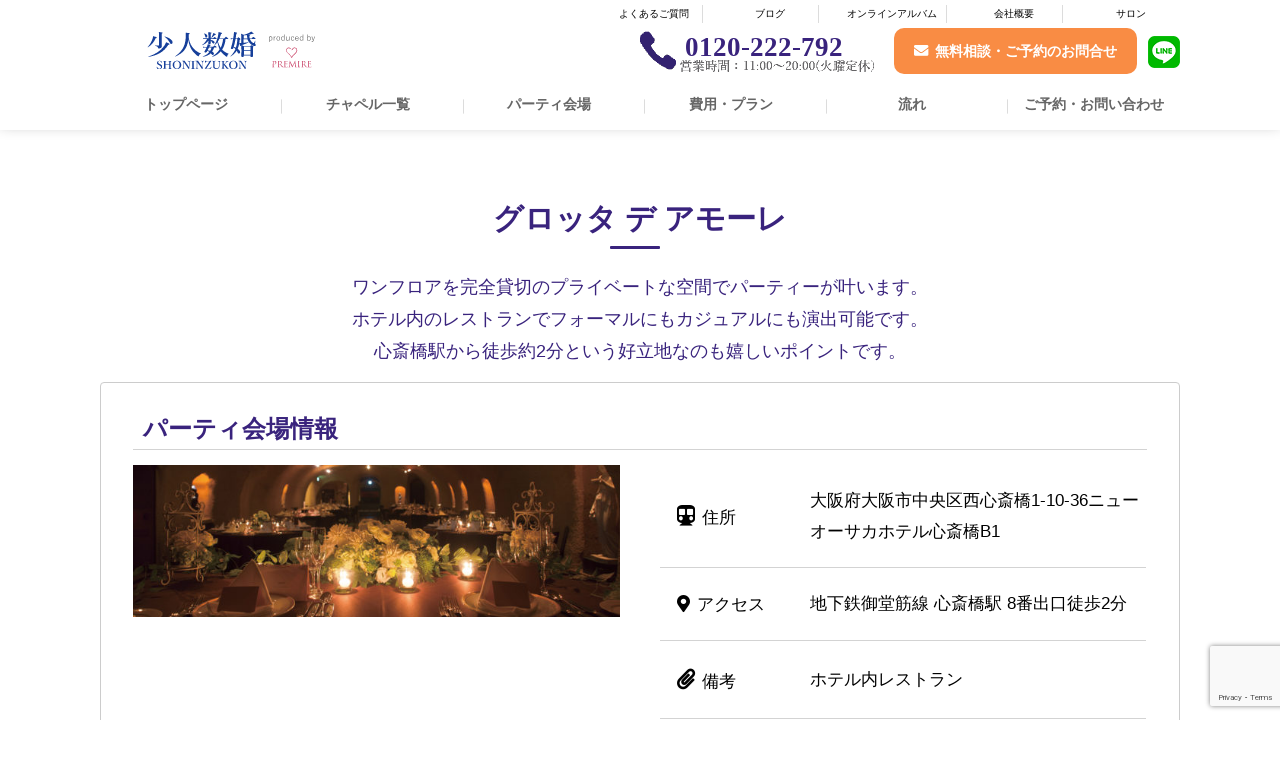

--- FILE ---
content_type: text/html; charset=UTF-8
request_url: https://family-wedding.info/party/6545/
body_size: 11128
content:
<!DOCTYPE html>
<html lang="ja">
<head>
<meta charset="utf-8">
<meta name="viewport" content="width=device-width, initial-scale=1.0 ">

<meta name='robots' content='index, follow, max-image-preview:large, max-snippet:-1, max-video-preview:-1' />

	<!-- This site is optimized with the Yoast SEO plugin v26.8 - https://yoast.com/product/yoast-seo-wordpress/ -->
	<title>グロッタ デ アモーレ | 少人数結婚式・家族の挙式は【少人数婚】</title>
	<meta name="description" content="ワンフロアを完全貸切のプライベートな空間でパーティーが叶います。 ホテル内のレストランでフォーマルにもカジュアルにも演出可能です。" />
	<link rel="canonical" href="https://family-wedding.info/party/6545/" />
	<meta property="og:locale" content="ja_JP" />
	<meta property="og:type" content="article" />
	<meta property="og:title" content="グロッタ デ アモーレ | 少人数結婚式・家族の挙式は【少人数婚】" />
	<meta property="og:description" content="ワンフロアを完全貸切のプライベートな空間でパーティーが叶います。 ホテル内のレストランでフォーマルにもカジュアルにも演出可能です。" />
	<meta property="og:url" content="https://family-wedding.info/party/6545/" />
	<meta property="og:site_name" content="少人数結婚式・家族の挙式は【少人数婚】" />
	<meta property="og:image" content="https://family-wedding.info/wp-content/uploads/2020/08/slide1.jpg" />
	<meta property="og:image:width" content="640" />
	<meta property="og:image:height" content="200" />
	<meta property="og:image:type" content="image/jpeg" />
	<meta name="twitter:card" content="summary_large_image" />
	<script type="application/ld+json" class="yoast-schema-graph">{"@context":"https://schema.org","@graph":[{"@type":"WebPage","@id":"https://family-wedding.info/party/6545/","url":"https://family-wedding.info/party/6545/","name":"グロッタ デ アモーレ | 少人数結婚式・家族の挙式は【少人数婚】","isPartOf":{"@id":"https://family-wedding.info/#website"},"primaryImageOfPage":{"@id":"https://family-wedding.info/party/6545/#primaryimage"},"image":{"@id":"https://family-wedding.info/party/6545/#primaryimage"},"thumbnailUrl":"https://family-wedding.info/wp-content/uploads/2020/08/slide1.jpg","datePublished":"2020-08-08T11:18:29+00:00","description":"ワンフロアを完全貸切のプライベートな空間でパーティーが叶います。 ホテル内のレストランでフォーマルにもカジュアルにも演出可能です。","breadcrumb":{"@id":"https://family-wedding.info/party/6545/#breadcrumb"},"inLanguage":"ja","potentialAction":[{"@type":"ReadAction","target":["https://family-wedding.info/party/6545/"]}]},{"@type":"ImageObject","inLanguage":"ja","@id":"https://family-wedding.info/party/6545/#primaryimage","url":"https://family-wedding.info/wp-content/uploads/2020/08/slide1.jpg","contentUrl":"https://family-wedding.info/wp-content/uploads/2020/08/slide1.jpg","width":640,"height":200,"caption":"少人数結婚式,家族婚,お食事会ウェディング,大阪,グロッタデアモーレ"},{"@type":"BreadcrumbList","@id":"https://family-wedding.info/party/6545/#breadcrumb","itemListElement":[{"@type":"ListItem","position":1,"name":"ホーム","item":"https://family-wedding.info/"},{"@type":"ListItem","position":2,"name":"パーティ会場","item":"https://family-wedding.info/party/"},{"@type":"ListItem","position":3,"name":"グロッタ デ アモーレ"}]},{"@type":"WebSite","@id":"https://family-wedding.info/#website","url":"https://family-wedding.info/","name":"少人数結婚式・家族の挙式は【少人数婚】","description":"少人数結婚式・家族での小さな挙式は【少人数婚】","potentialAction":[{"@type":"SearchAction","target":{"@type":"EntryPoint","urlTemplate":"https://family-wedding.info/?s={search_term_string}"},"query-input":{"@type":"PropertyValueSpecification","valueRequired":true,"valueName":"search_term_string"}}],"inLanguage":"ja"}]}</script>
	<!-- / Yoast SEO plugin. -->


<link rel='dns-prefetch' href='//ajax.googleapis.com' />
<link rel='dns-prefetch' href='//use.fontawesome.com' />
<link rel="alternate" type="application/rss+xml" title="少人数結婚式・家族の挙式は【少人数婚】 &raquo; フィード" href="https://family-wedding.info/feed/" />
<link rel="alternate" type="application/rss+xml" title="少人数結婚式・家族の挙式は【少人数婚】 &raquo; コメントフィード" href="https://family-wedding.info/comments/feed/" />
<link rel="alternate" title="oEmbed (JSON)" type="application/json+oembed" href="https://family-wedding.info/wp-json/oembed/1.0/embed?url=https%3A%2F%2Ffamily-wedding.info%2Fparty%2F6545%2F" />
<link rel="alternate" title="oEmbed (XML)" type="text/xml+oembed" href="https://family-wedding.info/wp-json/oembed/1.0/embed?url=https%3A%2F%2Ffamily-wedding.info%2Fparty%2F6545%2F&#038;format=xml" />
<style id='wp-img-auto-sizes-contain-inline-css' type='text/css'>
img:is([sizes=auto i],[sizes^="auto," i]){contain-intrinsic-size:3000px 1500px}
/*# sourceURL=wp-img-auto-sizes-contain-inline-css */
</style>
<style id='wp-emoji-styles-inline-css' type='text/css'>

	img.wp-smiley, img.emoji {
		display: inline !important;
		border: none !important;
		box-shadow: none !important;
		height: 1em !important;
		width: 1em !important;
		margin: 0 0.07em !important;
		vertical-align: -0.1em !important;
		background: none !important;
		padding: 0 !important;
	}
/*# sourceURL=wp-emoji-styles-inline-css */
</style>
<style id='wp-block-library-inline-css' type='text/css'>
:root{--wp-block-synced-color:#7a00df;--wp-block-synced-color--rgb:122,0,223;--wp-bound-block-color:var(--wp-block-synced-color);--wp-editor-canvas-background:#ddd;--wp-admin-theme-color:#007cba;--wp-admin-theme-color--rgb:0,124,186;--wp-admin-theme-color-darker-10:#006ba1;--wp-admin-theme-color-darker-10--rgb:0,107,160.5;--wp-admin-theme-color-darker-20:#005a87;--wp-admin-theme-color-darker-20--rgb:0,90,135;--wp-admin-border-width-focus:2px}@media (min-resolution:192dpi){:root{--wp-admin-border-width-focus:1.5px}}.wp-element-button{cursor:pointer}:root .has-very-light-gray-background-color{background-color:#eee}:root .has-very-dark-gray-background-color{background-color:#313131}:root .has-very-light-gray-color{color:#eee}:root .has-very-dark-gray-color{color:#313131}:root .has-vivid-green-cyan-to-vivid-cyan-blue-gradient-background{background:linear-gradient(135deg,#00d084,#0693e3)}:root .has-purple-crush-gradient-background{background:linear-gradient(135deg,#34e2e4,#4721fb 50%,#ab1dfe)}:root .has-hazy-dawn-gradient-background{background:linear-gradient(135deg,#faaca8,#dad0ec)}:root .has-subdued-olive-gradient-background{background:linear-gradient(135deg,#fafae1,#67a671)}:root .has-atomic-cream-gradient-background{background:linear-gradient(135deg,#fdd79a,#004a59)}:root .has-nightshade-gradient-background{background:linear-gradient(135deg,#330968,#31cdcf)}:root .has-midnight-gradient-background{background:linear-gradient(135deg,#020381,#2874fc)}:root{--wp--preset--font-size--normal:16px;--wp--preset--font-size--huge:42px}.has-regular-font-size{font-size:1em}.has-larger-font-size{font-size:2.625em}.has-normal-font-size{font-size:var(--wp--preset--font-size--normal)}.has-huge-font-size{font-size:var(--wp--preset--font-size--huge)}.has-text-align-center{text-align:center}.has-text-align-left{text-align:left}.has-text-align-right{text-align:right}.has-fit-text{white-space:nowrap!important}#end-resizable-editor-section{display:none}.aligncenter{clear:both}.items-justified-left{justify-content:flex-start}.items-justified-center{justify-content:center}.items-justified-right{justify-content:flex-end}.items-justified-space-between{justify-content:space-between}.screen-reader-text{border:0;clip-path:inset(50%);height:1px;margin:-1px;overflow:hidden;padding:0;position:absolute;width:1px;word-wrap:normal!important}.screen-reader-text:focus{background-color:#ddd;clip-path:none;color:#444;display:block;font-size:1em;height:auto;left:5px;line-height:normal;padding:15px 23px 14px;text-decoration:none;top:5px;width:auto;z-index:100000}html :where(.has-border-color){border-style:solid}html :where([style*=border-top-color]){border-top-style:solid}html :where([style*=border-right-color]){border-right-style:solid}html :where([style*=border-bottom-color]){border-bottom-style:solid}html :where([style*=border-left-color]){border-left-style:solid}html :where([style*=border-width]){border-style:solid}html :where([style*=border-top-width]){border-top-style:solid}html :where([style*=border-right-width]){border-right-style:solid}html :where([style*=border-bottom-width]){border-bottom-style:solid}html :where([style*=border-left-width]){border-left-style:solid}html :where(img[class*=wp-image-]){height:auto;max-width:100%}:where(figure){margin:0 0 1em}html :where(.is-position-sticky){--wp-admin--admin-bar--position-offset:var(--wp-admin--admin-bar--height,0px)}@media screen and (max-width:600px){html :where(.is-position-sticky){--wp-admin--admin-bar--position-offset:0px}}

/*# sourceURL=wp-block-library-inline-css */
</style><style id='global-styles-inline-css' type='text/css'>
:root{--wp--preset--aspect-ratio--square: 1;--wp--preset--aspect-ratio--4-3: 4/3;--wp--preset--aspect-ratio--3-4: 3/4;--wp--preset--aspect-ratio--3-2: 3/2;--wp--preset--aspect-ratio--2-3: 2/3;--wp--preset--aspect-ratio--16-9: 16/9;--wp--preset--aspect-ratio--9-16: 9/16;--wp--preset--color--black: #000000;--wp--preset--color--cyan-bluish-gray: #abb8c3;--wp--preset--color--white: #ffffff;--wp--preset--color--pale-pink: #f78da7;--wp--preset--color--vivid-red: #cf2e2e;--wp--preset--color--luminous-vivid-orange: #ff6900;--wp--preset--color--luminous-vivid-amber: #fcb900;--wp--preset--color--light-green-cyan: #7bdcb5;--wp--preset--color--vivid-green-cyan: #00d084;--wp--preset--color--pale-cyan-blue: #8ed1fc;--wp--preset--color--vivid-cyan-blue: #0693e3;--wp--preset--color--vivid-purple: #9b51e0;--wp--preset--gradient--vivid-cyan-blue-to-vivid-purple: linear-gradient(135deg,rgb(6,147,227) 0%,rgb(155,81,224) 100%);--wp--preset--gradient--light-green-cyan-to-vivid-green-cyan: linear-gradient(135deg,rgb(122,220,180) 0%,rgb(0,208,130) 100%);--wp--preset--gradient--luminous-vivid-amber-to-luminous-vivid-orange: linear-gradient(135deg,rgb(252,185,0) 0%,rgb(255,105,0) 100%);--wp--preset--gradient--luminous-vivid-orange-to-vivid-red: linear-gradient(135deg,rgb(255,105,0) 0%,rgb(207,46,46) 100%);--wp--preset--gradient--very-light-gray-to-cyan-bluish-gray: linear-gradient(135deg,rgb(238,238,238) 0%,rgb(169,184,195) 100%);--wp--preset--gradient--cool-to-warm-spectrum: linear-gradient(135deg,rgb(74,234,220) 0%,rgb(151,120,209) 20%,rgb(207,42,186) 40%,rgb(238,44,130) 60%,rgb(251,105,98) 80%,rgb(254,248,76) 100%);--wp--preset--gradient--blush-light-purple: linear-gradient(135deg,rgb(255,206,236) 0%,rgb(152,150,240) 100%);--wp--preset--gradient--blush-bordeaux: linear-gradient(135deg,rgb(254,205,165) 0%,rgb(254,45,45) 50%,rgb(107,0,62) 100%);--wp--preset--gradient--luminous-dusk: linear-gradient(135deg,rgb(255,203,112) 0%,rgb(199,81,192) 50%,rgb(65,88,208) 100%);--wp--preset--gradient--pale-ocean: linear-gradient(135deg,rgb(255,245,203) 0%,rgb(182,227,212) 50%,rgb(51,167,181) 100%);--wp--preset--gradient--electric-grass: linear-gradient(135deg,rgb(202,248,128) 0%,rgb(113,206,126) 100%);--wp--preset--gradient--midnight: linear-gradient(135deg,rgb(2,3,129) 0%,rgb(40,116,252) 100%);--wp--preset--font-size--small: 13px;--wp--preset--font-size--medium: 20px;--wp--preset--font-size--large: 36px;--wp--preset--font-size--x-large: 42px;--wp--preset--spacing--20: 0.44rem;--wp--preset--spacing--30: 0.67rem;--wp--preset--spacing--40: 1rem;--wp--preset--spacing--50: 1.5rem;--wp--preset--spacing--60: 2.25rem;--wp--preset--spacing--70: 3.38rem;--wp--preset--spacing--80: 5.06rem;--wp--preset--shadow--natural: 6px 6px 9px rgba(0, 0, 0, 0.2);--wp--preset--shadow--deep: 12px 12px 50px rgba(0, 0, 0, 0.4);--wp--preset--shadow--sharp: 6px 6px 0px rgba(0, 0, 0, 0.2);--wp--preset--shadow--outlined: 6px 6px 0px -3px rgb(255, 255, 255), 6px 6px rgb(0, 0, 0);--wp--preset--shadow--crisp: 6px 6px 0px rgb(0, 0, 0);}:where(.is-layout-flex){gap: 0.5em;}:where(.is-layout-grid){gap: 0.5em;}body .is-layout-flex{display: flex;}.is-layout-flex{flex-wrap: wrap;align-items: center;}.is-layout-flex > :is(*, div){margin: 0;}body .is-layout-grid{display: grid;}.is-layout-grid > :is(*, div){margin: 0;}:where(.wp-block-columns.is-layout-flex){gap: 2em;}:where(.wp-block-columns.is-layout-grid){gap: 2em;}:where(.wp-block-post-template.is-layout-flex){gap: 1.25em;}:where(.wp-block-post-template.is-layout-grid){gap: 1.25em;}.has-black-color{color: var(--wp--preset--color--black) !important;}.has-cyan-bluish-gray-color{color: var(--wp--preset--color--cyan-bluish-gray) !important;}.has-white-color{color: var(--wp--preset--color--white) !important;}.has-pale-pink-color{color: var(--wp--preset--color--pale-pink) !important;}.has-vivid-red-color{color: var(--wp--preset--color--vivid-red) !important;}.has-luminous-vivid-orange-color{color: var(--wp--preset--color--luminous-vivid-orange) !important;}.has-luminous-vivid-amber-color{color: var(--wp--preset--color--luminous-vivid-amber) !important;}.has-light-green-cyan-color{color: var(--wp--preset--color--light-green-cyan) !important;}.has-vivid-green-cyan-color{color: var(--wp--preset--color--vivid-green-cyan) !important;}.has-pale-cyan-blue-color{color: var(--wp--preset--color--pale-cyan-blue) !important;}.has-vivid-cyan-blue-color{color: var(--wp--preset--color--vivid-cyan-blue) !important;}.has-vivid-purple-color{color: var(--wp--preset--color--vivid-purple) !important;}.has-black-background-color{background-color: var(--wp--preset--color--black) !important;}.has-cyan-bluish-gray-background-color{background-color: var(--wp--preset--color--cyan-bluish-gray) !important;}.has-white-background-color{background-color: var(--wp--preset--color--white) !important;}.has-pale-pink-background-color{background-color: var(--wp--preset--color--pale-pink) !important;}.has-vivid-red-background-color{background-color: var(--wp--preset--color--vivid-red) !important;}.has-luminous-vivid-orange-background-color{background-color: var(--wp--preset--color--luminous-vivid-orange) !important;}.has-luminous-vivid-amber-background-color{background-color: var(--wp--preset--color--luminous-vivid-amber) !important;}.has-light-green-cyan-background-color{background-color: var(--wp--preset--color--light-green-cyan) !important;}.has-vivid-green-cyan-background-color{background-color: var(--wp--preset--color--vivid-green-cyan) !important;}.has-pale-cyan-blue-background-color{background-color: var(--wp--preset--color--pale-cyan-blue) !important;}.has-vivid-cyan-blue-background-color{background-color: var(--wp--preset--color--vivid-cyan-blue) !important;}.has-vivid-purple-background-color{background-color: var(--wp--preset--color--vivid-purple) !important;}.has-black-border-color{border-color: var(--wp--preset--color--black) !important;}.has-cyan-bluish-gray-border-color{border-color: var(--wp--preset--color--cyan-bluish-gray) !important;}.has-white-border-color{border-color: var(--wp--preset--color--white) !important;}.has-pale-pink-border-color{border-color: var(--wp--preset--color--pale-pink) !important;}.has-vivid-red-border-color{border-color: var(--wp--preset--color--vivid-red) !important;}.has-luminous-vivid-orange-border-color{border-color: var(--wp--preset--color--luminous-vivid-orange) !important;}.has-luminous-vivid-amber-border-color{border-color: var(--wp--preset--color--luminous-vivid-amber) !important;}.has-light-green-cyan-border-color{border-color: var(--wp--preset--color--light-green-cyan) !important;}.has-vivid-green-cyan-border-color{border-color: var(--wp--preset--color--vivid-green-cyan) !important;}.has-pale-cyan-blue-border-color{border-color: var(--wp--preset--color--pale-cyan-blue) !important;}.has-vivid-cyan-blue-border-color{border-color: var(--wp--preset--color--vivid-cyan-blue) !important;}.has-vivid-purple-border-color{border-color: var(--wp--preset--color--vivid-purple) !important;}.has-vivid-cyan-blue-to-vivid-purple-gradient-background{background: var(--wp--preset--gradient--vivid-cyan-blue-to-vivid-purple) !important;}.has-light-green-cyan-to-vivid-green-cyan-gradient-background{background: var(--wp--preset--gradient--light-green-cyan-to-vivid-green-cyan) !important;}.has-luminous-vivid-amber-to-luminous-vivid-orange-gradient-background{background: var(--wp--preset--gradient--luminous-vivid-amber-to-luminous-vivid-orange) !important;}.has-luminous-vivid-orange-to-vivid-red-gradient-background{background: var(--wp--preset--gradient--luminous-vivid-orange-to-vivid-red) !important;}.has-very-light-gray-to-cyan-bluish-gray-gradient-background{background: var(--wp--preset--gradient--very-light-gray-to-cyan-bluish-gray) !important;}.has-cool-to-warm-spectrum-gradient-background{background: var(--wp--preset--gradient--cool-to-warm-spectrum) !important;}.has-blush-light-purple-gradient-background{background: var(--wp--preset--gradient--blush-light-purple) !important;}.has-blush-bordeaux-gradient-background{background: var(--wp--preset--gradient--blush-bordeaux) !important;}.has-luminous-dusk-gradient-background{background: var(--wp--preset--gradient--luminous-dusk) !important;}.has-pale-ocean-gradient-background{background: var(--wp--preset--gradient--pale-ocean) !important;}.has-electric-grass-gradient-background{background: var(--wp--preset--gradient--electric-grass) !important;}.has-midnight-gradient-background{background: var(--wp--preset--gradient--midnight) !important;}.has-small-font-size{font-size: var(--wp--preset--font-size--small) !important;}.has-medium-font-size{font-size: var(--wp--preset--font-size--medium) !important;}.has-large-font-size{font-size: var(--wp--preset--font-size--large) !important;}.has-x-large-font-size{font-size: var(--wp--preset--font-size--x-large) !important;}
/*# sourceURL=global-styles-inline-css */
</style>

<style id='classic-theme-styles-inline-css' type='text/css'>
/*! This file is auto-generated */
.wp-block-button__link{color:#fff;background-color:#32373c;border-radius:9999px;box-shadow:none;text-decoration:none;padding:calc(.667em + 2px) calc(1.333em + 2px);font-size:1.125em}.wp-block-file__button{background:#32373c;color:#fff;text-decoration:none}
/*# sourceURL=/wp-includes/css/classic-themes.min.css */
</style>
<link rel='stylesheet' id='contact-form-7-css' href='https://family-wedding.info/wp-content/plugins/contact-form-7/includes/css/styles.css?ver=6.1.4' type='text/css' media='all' />
<link rel='stylesheet' id='FontAwesome-css-css' href='https://use.fontawesome.com/releases/v5.0.6/css/all.css?ver=6.9' type='text/css' media='all' />
<link rel='stylesheet' id='wp-pagenavi-css' href='https://family-wedding.info/wp-content/plugins/wp-pagenavi/pagenavi-css.css?ver=2.70' type='text/css' media='all' />
<link rel='stylesheet' id='commonstyle-css' href='https://family-wedding.info/wp-content/themes/kazokukonwp/assets/css/common.css?ver=6.9' type='text/css' media='all' />
<link rel='stylesheet' id='style-css' href='https://family-wedding.info/wp-content/themes/kazokukonwp/assets/css/style.css?ver=6.9' type='text/css' media='all' />
<link rel='stylesheet' id='-css' href='https://family-wedding.info/wp-content/themes/kazokukonwp/assets/css/front-page.css?ver=6.9' type='text/css' media='all' />
<link rel='stylesheet' id='place-css' href='https://family-wedding.info/wp-content/themes/kazokukonwp/assets/css/place.css?ver=6.9' type='text/css' media='all' />
<link rel="https://api.w.org/" href="https://family-wedding.info/wp-json/" /><link rel="EditURI" type="application/rsd+xml" title="RSD" href="https://family-wedding.info/xmlrpc.php?rsd" />
<meta name="generator" content="WordPress 6.9" />
<link rel='shortlink' href='https://family-wedding.info/?p=6545' />
<link rel="llms-sitemap" href="https://family-wedding.info/llms.txt" />
<link rel="shortcut icon" type="image/x-icon" href="https://family-wedding.info/wp-content/themes/kazokukonwp/assets/img/favicon.ico">
<!-- Global site tag (gtag.js) - Google Analytics -->
<script async src="https://www.googletagmanager.com/gtag/js?id=UA-40145418-17"></script>
<script>
  window.dataLayer = window.dataLayer || [];
  function gtag(){dataLayer.push(arguments);}
  gtag('js', new Date());

  gtag('config', 'UA-40145418-17');
</script>


</head>
<body data-rsssl=1 class="wp-singular party-template-default single single-party postid-6545 wp-theme-kazokukonwp">
<!-- 変更完了 -->
<div id="loader-bg">
  <div id="loader">
    <img src="https://family-wedding.info/wp-content/themes/kazokukonwp/assets/img/img-loading.gif" width="80" height="80" alt="Now Loading..." />
    <p>Now Loading...</p>
  </div>
</div>
<div id="wrapper">
<header id="header">
	<!-- #headerSp -->
	<div class="modSpOnly">
		<div class="header-logo-menu">
			<div class="l-header">
				<!-- ドロワーエリア -->
				<div class="l-drawer">
					<input class="l-drawer__checkbox" id="drawerCheckbox" type="checkbox">
					<!-- ドロワーアイコン -->
					<label class="l-drawer__icon" for="drawerCheckbox">
						<span class="l-drawer__icon-parts"></span>
					</label>
				

					<!-- 背景を暗く -->
					<label class="l-drawer__overlay" for="drawerCheckbox"></label>
					<!-- ドロワーメニュー -->
					<nav class="l-drawer__menu">
						<a href="https://family-wedding.info/"><img src="https://family-wedding.info/wp-content/themes/kazokukonwp/assets/img/logo.svg" alt="少人数婚ロゴ"></a>
							<ol class="nav-content_box flex-wrap">
								<li><a href="https://family-wedding.info/contact"><span class="icon-mail">無料相談・ご予約</span></a>
								</li>
								<li><a href="https://lin.ee/zsAdqci"><i class="fab fa-line fa-2x line-green"></i>LINEで相談</a>
								</li>
								<li><a href="https://family-wedding.info/salon"><span class="icon-access">サロン検索</span></a>
								</li>
							</ol>
						<ul class="flex-wrap">
							<li><a href="https://family-wedding.info/">トップページ</a></li>
							<li><a href="https://family-wedding.info/place">チャペル一覧</a></li>
							<li><a href="https://family-wedding.info/party">パーティ会場</a></li>
							<li><a href="https://family-wedding.info/plan">費用・プラン</a></li>
							<li><a href="https://family-wedding.info/voice">お客様の声</a></li>
							<li><a href="https://family-wedding.info/salon">サロン</a></li>
							<li><a href="https://family-wedding.info/faq">Q＆A</a></li>
							<li><a href="https://family-wedding.info/flow">流れ</a></li>
							<li><a href="https://family-wedding.info/blog">ブログ</a></li>
							<li><a href="https://30d.jp/2jikaistory/" target="_blank">オンラインアルバム</a></li>
							<li><a href="https://family-wedding.info/company">会社概要</a></li>
							<li><a href="https://family-wedding.info/sitemap">サイトマップ</a></li>
							<li><a href="https://family-wedding.info/privacy">プライバシーポリシー</a></li>
						</ul>
					</nav>
				</div>
				<!-- /ドロワーメニュー -->
				<div class="SpSide">
					<div class="SpSide_tel"><a href="tel:0120222792"><img src="https://family-wedding.info/wp-content/themes/kazokukonwp/assets/img/tel.png" alt="電話"></a>
					</div>
					<div class="SpSide_mail"><a href="https://family-wedding.info/contact">無料相談・ご予約のお問合せ</a>
					</div>
					<div class="SpSide_line"><a href="https://lin.ee/zsAdqci"><img src="https://family-wedding.info/wp-content/themes/kazokukonwp/assets/img/line.png" alt="ラインで相談"></a>
					</div>
				</div>
				<div class="logo-erea"><a href="https://family-wedding.info/"><img src="https://family-wedding.info/wp-content/themes/kazokukonwp/assets/img/logo.svg" alt="少人数婚ロゴ"></a>
				</div>
			</div>
		</div>
	</div>
	<!-- /#headerSp -->
			<!-- #headerPc -->
			<div class="modPcOnly">
				<div class="Pc-header-logo-menu">
					<div class="container">
						<div id="h1_area">
							<ul class="flex-wrap pc_with">
								<li>
									<h1></h1>
								</li>
								<li><a href="https://family-wedding.info/faq">よくあるご質問</a>
								</li>
								<li><a href="https://family-wedding.info/blog">ブログ</a>
						</li>
						<li><a href="https://30d.jp/2jikaistory/" target="_blank">オンラインアルバム</a>
							</li>
							<li><a href="https://family-wedding.info/company">会社概要</a>
								</li>
								<li><a href="https://family-wedding.info/salon">サロン</a>
								</li>
							</ul>
						</div>
						<div class="Pccontact flex-wrap">
							<div class="Pccontact_left"><a href="https://family-wedding.info/"><img src="https://family-wedding.info/wp-content/themes/kazokukonwp/assets/img/logo.svg" alt="少人数婚ロゴ"></a>
							</div>

							<ul class="Pccontact_right flex-wrap">
								<li class="tel"><a href="tel:0120222792"><span>0120-222-792</span></a>
								</li>
								<li><a href="https://family-wedding.info/contact"><span class="icon-mail">無料相談・ご予約のお問合せ</span></a>
								</li>
								<li><a href="https://lin.ee/zsAdqci" target="_blank"><img src="https://family-wedding.info/wp-content/themes/kazokukonwp/assets/img/line02.png" alt="ラインでお問合せ"></a>
								</li>
							</ul>
						</div>
						<div class="gnavi">
							<div id="gnavi_Inner">
								<ul class="gnavi_Inner-List flex-wrap">
									<li class="menu01"><a href="https://family-wedding.info/">トップページ</a>
									</li>
									<li class="menu02"><a href="https://family-wedding.info/place">チャペル一覧</a>
									</li>
									<li class="menu03"><a href="https://family-wedding.info/party">パーティ会場</a>
									</li>
									<li class="menu04"><a href="https://family-wedding.info/plan">費用・プラン</a>
									</li>
									<li class="menu05"><a href="https://family-wedding.info/flow">流れ</a>
									</li>
									<li class="menu06"><a href="https://family-wedding.info/contact">ご予約・お問い合わせ</a>
									</li>
								</ul>
							</div>
						</div>
					</div>
				</div>
			</div>
			<!-- /#headerPc -->
		</header><div id="contents">
<main class="main">

            <div class="breadcrumb-wrap">
              <div class="breadcrumb">
                <span property="itemListElement" typeof="ListItem"><a property="item" typeof="WebPage" title="少人数結婚式・家族の挙式は【少人数婚】へ移動する" href="https://family-wedding.info" class="home" ><span property="name">少人数結婚式・家族の挙式は【少人数婚】</span></a><meta property="position" content="1"></span> &gt; <span property="itemListElement" typeof="ListItem"><a property="item" typeof="WebPage" title="パーティ会場へ移動する" href="https://family-wedding.info/party/" class="archive post-party-archive" ><span property="name">パーティ会場</span></a><meta property="position" content="2"></span> &gt; <span property="itemListElement" typeof="ListItem"><a property="item" typeof="WebPage" title="Go to the 関西 地域 archives." href="https://family-wedding.info/party/district/kansai/" class="taxonomy district" ><span property="name">関西</span></a><meta property="position" content="3"></span> &gt; <span property="itemListElement" typeof="ListItem"><a property="item" typeof="WebPage" title="Go to the 大阪 地域 archives." href="https://family-wedding.info/party/district/kansai/osaka/" class="taxonomy district" ><span property="name">大阪</span></a><meta property="position" content="4"></span> &gt; <span property="itemListElement" typeof="ListItem"><span property="name" class="post post-party current-item">グロッタ デ アモーレ</span><meta property="url" content="https://family-wedding.info/party/6545/"><meta property="position" content="5"></span>              </div>
          </div>

         <div id="Splace">
           <div class="container">
			<section class="singleplace_top">
            <div class="section_title">
				  								<h2><span>グロッタ デ アモーレ</span></h2>
				<p><p>ワンフロアを完全貸切のプライベートな空間でパーティーが叶います。<br />
ホテル内のレストランでフォーマルにもカジュアルにも演出可能です。<br />
心斎橋駅から徒歩約2分という好立地なのも嬉しいポイントです。</p>
</p>
				 							 </div>
			</section>
            <div class="Splace_cnt">
				<section class="Splace_box">
                <h3 class="Splace_title">パーティ会場情報</h3>
                <ul class="flex-wrap">
                  <li><img src="https://family-wedding.info/wp-content/uploads/2020/08/slide1.jpg" alt="" width="586" height="388"></li>
                  <li>
                    <table class="Splace_box_tb">
                      <tr>
                        <th class="Splace_box_icn01"><span class="icon_subway">住所</span></th>
                        <td>大阪府大阪市中央区西心斎橋1-10-36ニューオーサカホテル心斎橋B1</td>
                      </tr>
                      <tr>
                        <th class="Splace_box_icn02"><span class="icon-access">アクセス</span></th>
                        <td>地下鉄御堂筋線 心斎橋駅 8番出口徒歩2分
</td>
                      </tr>
                      <tr>
                        <th class="Splace_box_icn03"><span class="icon_clip">備考</span></th>
                        <td>ホテル内レストラン</td>
                      </tr>
                      <tr>
                        <th class="Splace_box_icn04"><span class="icon_service">収容人数</span></th>
                        <td>～120名</td>
                      </tr>
                      <tr>
                        <th class="Splace_box_icn06"><span class="icon_cog">設備</span></th>
                        <td>120インチの大型スクリーン・プロジェクター・音響</td>
                      </tr>
                      <tr>
                        <th class="Splace_box_icn06"><span class="icon_style">推奨パーティスタイル</span></th>
                        <td>・会費制、1.5次会</td>
                      </tr>
                    </table>
                  </li>
                </ul>
      </section>
      
      
             <section class="Splace_access">
                <h3 class="Splace_title">アクセスマップ</h3>
                <div class="Splace_access_map">
                  <!--カスタムフィールド「所在地」'location'から Googlemap埋め込み-->
                                    <iframe src="https://maps.google.co.jp/maps?&q=大阪府大阪市中央区西心斎橋1-10-36ニューオーサカホテル心斎橋B1&output=embed" width="100%" height="400" frameborder="0" style="border:0" allowfullscreen></iframe>
                                  </div>
             </section>

              <section class="Splace_gallery">
                <h3 class="Splace_title">ギャラリー</h3>
                <ul class="Splace_gallery_box">
                                  <li>
                     <p>
                      <img src="https://family-wedding.info/wp-content/uploads/2020/08/slide1.jpg">
                    </p>
                  </li>
                                      <li>
                     <p>
                      <img src="https://family-wedding.info/wp-content/uploads/2020/08/slide5.jpg">
                    </p>
                  </li>
                                      <li>
                     <p>
                      <img src="https://family-wedding.info/wp-content/uploads/2020/08/slide9.jpg">
                    </p>
                  </li>
                                    </ul>
             </section>

             
             
			</div>

			   <p class="more_btn">
                <a href="https://family-wedding.info/contact">お問合せはこちら</a>
              </p>

                 <section>
					 <ul class="Splace_nav flex-wrap">
                 <li class="Splace_nav_prev">
                 	« 前の会場を見る
	<a href="https://family-wedding.info/party/6530/">
		<img width="640" height="355" src="https://family-wedding.info/wp-content/uploads/2020/08/TOP2_0_2_479002.jpg" class="attachment-post-thumbnail size-post-thumbnail wp-post-image" alt="少人数結婚式,家族婚,お食事会ウェディング,大阪,コンタクト" decoding="async" loading="lazy" />		ウエディングレストランコンタクト	</a>
</li>

                <li class="Splace_nav_next">
	 次の会場を見る »
	<a href="https://family-wedding.info/party/6544/">
		<img width="480" height="354" src="https://family-wedding.info/wp-content/uploads/2020/08/4ae3c4f03445252aa40fed94ab2c3e4c1kbzs8038634-1.jpg" class="attachment-post-thumbnail size-post-thumbnail wp-post-image" alt="少人数結婚式,家族婚,お食事会ウェディング,大阪,ブリス" decoding="async" loading="lazy" />		ブリス　モダン×カントリー&lt;閉業&gt;	</a>
</li>
                </ul>
			   </section>
			 </div>
            </div>
</div>




	<div class="online_salon-bg">
		<img src="https://family-wedding.info/wp-content/themes/kazokukonwp/assets/img/online_salon.png" class="online_salon">
	</div>
	<section class="Contact_Area">
	<div class="Contact_Area_bg">
		<div class="container">
			<div class="border_box">
					<div class="Contact_Area_box">
						<h2>少人数婚についてのお問い合わせは</h2>
						<a href="tel:0120222792"><img src="https://family-wedding.info/wp-content/themes/kazokukonwp/assets/img/bagou.png"></a>								
						<p class="Contact_Area-time">11:00~20:00（火曜定休）</p>
						<p class="Contact_Area_mail"><a href="https://family-wedding.info/contact"><span class="icon-mail">メールでのお問い合わせ・ご予約はこちら</span></a>
						</p>
					</div>
				</div>
			</div>
		</div>
	</section>


    
</main>
</div>


<footer class="footer">
	<div class="footer_Inner">
		<div class="container">
			<p><a href="https://family-wedding.info/"><img src="https://family-wedding.info/wp-content/themes/kazokukonwp/assets/img/logo.svg" width="150" height="57" /></a></p>
			<ol class="flex-wrap">
			<li class="footer_Inner-Logo">
			<p class="footer_Inner-Logo_tel"><a href="tel:0120222792"><span class="icon-tel">お電話でのお問合せ</span></a></p>
				<p class="footer_Inner-Logo_mail"><a href="https://family-wedding.info/contact"><span class="icon-mail">無料相談・ご予約</span></a>
				</p>
			</li>

			<li class="footer_Inner-Sitemap">
				<ul class="flex-wrap">
				<li><a href="https://family-wedding.info/">トップページ</a></li>
					<li><a href="https://family-wedding.info/place">チャペル一覧</a></li>
					<li><a href="https://family-wedding.info/party">パーティ会場</a></li>
					<li><a href="https://family-wedding.info/plan">費用・プラン</a></li>
					<li><a href="https://family-wedding.info/voice">お客様の声</a></li>
					<li><a href="https://family-wedding.info/salon">サロン</a></li>
					<li><a href="https://family-wedding.info/faq">Q＆A</a></li>
					<li><a href="https://family-wedding.info/blog">ブログ</a></li>
					<li class="fltL"><a href="https://30d.jp/2jikaistory/" target="_blank">オンラインアルバム</a></li>
					<li><a href="https://family-wedding.info/flow">流れ</a></li>
					<li><a href="https://family-wedding.info/contact">お問い合わせ</a></li>
					<li><a href="https://family-wedding.info/media/" target="_blank">少人数婚の教科書</a></li>
				</ul>
				<div class="clear"></div>
			</li>
			</ol>
		</div>
	</div>
	<!-- /#footerInner -->
	<div class="footerCopyright">
		<div class="container">
			<ul class="flex-wrap">
				<li><a href="https://family-wedding.info/sitemap">＞ サイトマップ</a></li>
				<li><a href="https://family-wedding.info/privacy">＞ プライバシーポリシー</a></li>
				<li><a href="https://family-wedding.info/company">＞ 会社概要</a></li>
			</ul>
			<div>Copyright &copy; 2020 少人数婚. All Rights Reserved.</div>
			<div class="clear"></div>
		</div>
	</div>
</footer>
<script type="speculationrules">
{"prefetch":[{"source":"document","where":{"and":[{"href_matches":"/*"},{"not":{"href_matches":["/wp-*.php","/wp-admin/*","/wp-content/uploads/*","/wp-content/*","/wp-content/plugins/*","/wp-content/themes/kazokukonwp/*","/*\\?(.+)"]}},{"not":{"selector_matches":"a[rel~=\"nofollow\"]"}},{"not":{"selector_matches":".no-prefetch, .no-prefetch a"}}]},"eagerness":"conservative"}]}
</script>
<script type="text/javascript" src="https://family-wedding.info/wp-includes/js/dist/hooks.min.js?ver=dd5603f07f9220ed27f1" id="wp-hooks-js"></script>
<script type="text/javascript" src="https://family-wedding.info/wp-includes/js/dist/i18n.min.js?ver=c26c3dc7bed366793375" id="wp-i18n-js"></script>
<script type="text/javascript" id="wp-i18n-js-after">
/* <![CDATA[ */
wp.i18n.setLocaleData( { 'text direction\u0004ltr': [ 'ltr' ] } );
//# sourceURL=wp-i18n-js-after
/* ]]> */
</script>
<script type="text/javascript" src="https://family-wedding.info/wp-content/plugins/contact-form-7/includes/swv/js/index.js?ver=6.1.4" id="swv-js"></script>
<script type="text/javascript" id="contact-form-7-js-translations">
/* <![CDATA[ */
( function( domain, translations ) {
	var localeData = translations.locale_data[ domain ] || translations.locale_data.messages;
	localeData[""].domain = domain;
	wp.i18n.setLocaleData( localeData, domain );
} )( "contact-form-7", {"translation-revision-date":"2025-11-30 08:12:23+0000","generator":"GlotPress\/4.0.3","domain":"messages","locale_data":{"messages":{"":{"domain":"messages","plural-forms":"nplurals=1; plural=0;","lang":"ja_JP"},"This contact form is placed in the wrong place.":["\u3053\u306e\u30b3\u30f3\u30bf\u30af\u30c8\u30d5\u30a9\u30fc\u30e0\u306f\u9593\u9055\u3063\u305f\u4f4d\u7f6e\u306b\u7f6e\u304b\u308c\u3066\u3044\u307e\u3059\u3002"],"Error:":["\u30a8\u30e9\u30fc:"]}},"comment":{"reference":"includes\/js\/index.js"}} );
//# sourceURL=contact-form-7-js-translations
/* ]]> */
</script>
<script type="text/javascript" id="contact-form-7-js-before">
/* <![CDATA[ */
var wpcf7 = {
    "api": {
        "root": "https:\/\/family-wedding.info\/wp-json\/",
        "namespace": "contact-form-7\/v1"
    }
};
//# sourceURL=contact-form-7-js-before
/* ]]> */
</script>
<script type="text/javascript" src="https://family-wedding.info/wp-content/plugins/contact-form-7/includes/js/index.js?ver=6.1.4" id="contact-form-7-js"></script>
<script type="text/javascript" src="https://www.google.com/recaptcha/api.js?render=6LdW-NEZAAAAAHerbuSFzirOWPlxkl9CiK2RzUIv&amp;ver=3.0" id="google-recaptcha-js"></script>
<script type="text/javascript" src="https://family-wedding.info/wp-includes/js/dist/vendor/wp-polyfill.min.js?ver=3.15.0" id="wp-polyfill-js"></script>
<script type="text/javascript" id="wpcf7-recaptcha-js-before">
/* <![CDATA[ */
var wpcf7_recaptcha = {
    "sitekey": "6LdW-NEZAAAAAHerbuSFzirOWPlxkl9CiK2RzUIv",
    "actions": {
        "homepage": "homepage",
        "contactform": "contactform"
    }
};
//# sourceURL=wpcf7-recaptcha-js-before
/* ]]> */
</script>
<script type="text/javascript" src="https://family-wedding.info/wp-content/plugins/contact-form-7/modules/recaptcha/index.js?ver=6.1.4" id="wpcf7-recaptcha-js"></script>
<script type="text/javascript" src="//ajax.googleapis.com/ajax/libs/jquery/1.10.2/jquery.min.js?ver=1.10.2" id="jquery-js"></script>
<script type="text/javascript" src="https://family-wedding.info/wp-content/themes/kazokukonwp/assets/js/scripts.js?ver=1.0" id="scripts-js"></script>
<script id="wp-emoji-settings" type="application/json">
{"baseUrl":"https://s.w.org/images/core/emoji/17.0.2/72x72/","ext":".png","svgUrl":"https://s.w.org/images/core/emoji/17.0.2/svg/","svgExt":".svg","source":{"concatemoji":"https://family-wedding.info/wp-includes/js/wp-emoji-release.min.js?ver=6.9"}}
</script>
<script type="module">
/* <![CDATA[ */
/*! This file is auto-generated */
const a=JSON.parse(document.getElementById("wp-emoji-settings").textContent),o=(window._wpemojiSettings=a,"wpEmojiSettingsSupports"),s=["flag","emoji"];function i(e){try{var t={supportTests:e,timestamp:(new Date).valueOf()};sessionStorage.setItem(o,JSON.stringify(t))}catch(e){}}function c(e,t,n){e.clearRect(0,0,e.canvas.width,e.canvas.height),e.fillText(t,0,0);t=new Uint32Array(e.getImageData(0,0,e.canvas.width,e.canvas.height).data);e.clearRect(0,0,e.canvas.width,e.canvas.height),e.fillText(n,0,0);const a=new Uint32Array(e.getImageData(0,0,e.canvas.width,e.canvas.height).data);return t.every((e,t)=>e===a[t])}function p(e,t){e.clearRect(0,0,e.canvas.width,e.canvas.height),e.fillText(t,0,0);var n=e.getImageData(16,16,1,1);for(let e=0;e<n.data.length;e++)if(0!==n.data[e])return!1;return!0}function u(e,t,n,a){switch(t){case"flag":return n(e,"\ud83c\udff3\ufe0f\u200d\u26a7\ufe0f","\ud83c\udff3\ufe0f\u200b\u26a7\ufe0f")?!1:!n(e,"\ud83c\udde8\ud83c\uddf6","\ud83c\udde8\u200b\ud83c\uddf6")&&!n(e,"\ud83c\udff4\udb40\udc67\udb40\udc62\udb40\udc65\udb40\udc6e\udb40\udc67\udb40\udc7f","\ud83c\udff4\u200b\udb40\udc67\u200b\udb40\udc62\u200b\udb40\udc65\u200b\udb40\udc6e\u200b\udb40\udc67\u200b\udb40\udc7f");case"emoji":return!a(e,"\ud83e\u1fac8")}return!1}function f(e,t,n,a){let r;const o=(r="undefined"!=typeof WorkerGlobalScope&&self instanceof WorkerGlobalScope?new OffscreenCanvas(300,150):document.createElement("canvas")).getContext("2d",{willReadFrequently:!0}),s=(o.textBaseline="top",o.font="600 32px Arial",{});return e.forEach(e=>{s[e]=t(o,e,n,a)}),s}function r(e){var t=document.createElement("script");t.src=e,t.defer=!0,document.head.appendChild(t)}a.supports={everything:!0,everythingExceptFlag:!0},new Promise(t=>{let n=function(){try{var e=JSON.parse(sessionStorage.getItem(o));if("object"==typeof e&&"number"==typeof e.timestamp&&(new Date).valueOf()<e.timestamp+604800&&"object"==typeof e.supportTests)return e.supportTests}catch(e){}return null}();if(!n){if("undefined"!=typeof Worker&&"undefined"!=typeof OffscreenCanvas&&"undefined"!=typeof URL&&URL.createObjectURL&&"undefined"!=typeof Blob)try{var e="postMessage("+f.toString()+"("+[JSON.stringify(s),u.toString(),c.toString(),p.toString()].join(",")+"));",a=new Blob([e],{type:"text/javascript"});const r=new Worker(URL.createObjectURL(a),{name:"wpTestEmojiSupports"});return void(r.onmessage=e=>{i(n=e.data),r.terminate(),t(n)})}catch(e){}i(n=f(s,u,c,p))}t(n)}).then(e=>{for(const n in e)a.supports[n]=e[n],a.supports.everything=a.supports.everything&&a.supports[n],"flag"!==n&&(a.supports.everythingExceptFlag=a.supports.everythingExceptFlag&&a.supports[n]);var t;a.supports.everythingExceptFlag=a.supports.everythingExceptFlag&&!a.supports.flag,a.supports.everything||((t=a.source||{}).concatemoji?r(t.concatemoji):t.wpemoji&&t.twemoji&&(r(t.twemoji),r(t.wpemoji)))});
//# sourceURL=https://family-wedding.info/wp-includes/js/wp-emoji-loader.min.js
/* ]]> */
</script>
</body>
</html>

--- FILE ---
content_type: text/html; charset=utf-8
request_url: https://www.google.com/recaptcha/api2/anchor?ar=1&k=6LdW-NEZAAAAAHerbuSFzirOWPlxkl9CiK2RzUIv&co=aHR0cHM6Ly9mYW1pbHktd2VkZGluZy5pbmZvOjQ0Mw..&hl=en&v=N67nZn4AqZkNcbeMu4prBgzg&size=invisible&anchor-ms=20000&execute-ms=30000&cb=vc2bzmxkpnos
body_size: 49569
content:
<!DOCTYPE HTML><html dir="ltr" lang="en"><head><meta http-equiv="Content-Type" content="text/html; charset=UTF-8">
<meta http-equiv="X-UA-Compatible" content="IE=edge">
<title>reCAPTCHA</title>
<style type="text/css">
/* cyrillic-ext */
@font-face {
  font-family: 'Roboto';
  font-style: normal;
  font-weight: 400;
  font-stretch: 100%;
  src: url(//fonts.gstatic.com/s/roboto/v48/KFO7CnqEu92Fr1ME7kSn66aGLdTylUAMa3GUBHMdazTgWw.woff2) format('woff2');
  unicode-range: U+0460-052F, U+1C80-1C8A, U+20B4, U+2DE0-2DFF, U+A640-A69F, U+FE2E-FE2F;
}
/* cyrillic */
@font-face {
  font-family: 'Roboto';
  font-style: normal;
  font-weight: 400;
  font-stretch: 100%;
  src: url(//fonts.gstatic.com/s/roboto/v48/KFO7CnqEu92Fr1ME7kSn66aGLdTylUAMa3iUBHMdazTgWw.woff2) format('woff2');
  unicode-range: U+0301, U+0400-045F, U+0490-0491, U+04B0-04B1, U+2116;
}
/* greek-ext */
@font-face {
  font-family: 'Roboto';
  font-style: normal;
  font-weight: 400;
  font-stretch: 100%;
  src: url(//fonts.gstatic.com/s/roboto/v48/KFO7CnqEu92Fr1ME7kSn66aGLdTylUAMa3CUBHMdazTgWw.woff2) format('woff2');
  unicode-range: U+1F00-1FFF;
}
/* greek */
@font-face {
  font-family: 'Roboto';
  font-style: normal;
  font-weight: 400;
  font-stretch: 100%;
  src: url(//fonts.gstatic.com/s/roboto/v48/KFO7CnqEu92Fr1ME7kSn66aGLdTylUAMa3-UBHMdazTgWw.woff2) format('woff2');
  unicode-range: U+0370-0377, U+037A-037F, U+0384-038A, U+038C, U+038E-03A1, U+03A3-03FF;
}
/* math */
@font-face {
  font-family: 'Roboto';
  font-style: normal;
  font-weight: 400;
  font-stretch: 100%;
  src: url(//fonts.gstatic.com/s/roboto/v48/KFO7CnqEu92Fr1ME7kSn66aGLdTylUAMawCUBHMdazTgWw.woff2) format('woff2');
  unicode-range: U+0302-0303, U+0305, U+0307-0308, U+0310, U+0312, U+0315, U+031A, U+0326-0327, U+032C, U+032F-0330, U+0332-0333, U+0338, U+033A, U+0346, U+034D, U+0391-03A1, U+03A3-03A9, U+03B1-03C9, U+03D1, U+03D5-03D6, U+03F0-03F1, U+03F4-03F5, U+2016-2017, U+2034-2038, U+203C, U+2040, U+2043, U+2047, U+2050, U+2057, U+205F, U+2070-2071, U+2074-208E, U+2090-209C, U+20D0-20DC, U+20E1, U+20E5-20EF, U+2100-2112, U+2114-2115, U+2117-2121, U+2123-214F, U+2190, U+2192, U+2194-21AE, U+21B0-21E5, U+21F1-21F2, U+21F4-2211, U+2213-2214, U+2216-22FF, U+2308-230B, U+2310, U+2319, U+231C-2321, U+2336-237A, U+237C, U+2395, U+239B-23B7, U+23D0, U+23DC-23E1, U+2474-2475, U+25AF, U+25B3, U+25B7, U+25BD, U+25C1, U+25CA, U+25CC, U+25FB, U+266D-266F, U+27C0-27FF, U+2900-2AFF, U+2B0E-2B11, U+2B30-2B4C, U+2BFE, U+3030, U+FF5B, U+FF5D, U+1D400-1D7FF, U+1EE00-1EEFF;
}
/* symbols */
@font-face {
  font-family: 'Roboto';
  font-style: normal;
  font-weight: 400;
  font-stretch: 100%;
  src: url(//fonts.gstatic.com/s/roboto/v48/KFO7CnqEu92Fr1ME7kSn66aGLdTylUAMaxKUBHMdazTgWw.woff2) format('woff2');
  unicode-range: U+0001-000C, U+000E-001F, U+007F-009F, U+20DD-20E0, U+20E2-20E4, U+2150-218F, U+2190, U+2192, U+2194-2199, U+21AF, U+21E6-21F0, U+21F3, U+2218-2219, U+2299, U+22C4-22C6, U+2300-243F, U+2440-244A, U+2460-24FF, U+25A0-27BF, U+2800-28FF, U+2921-2922, U+2981, U+29BF, U+29EB, U+2B00-2BFF, U+4DC0-4DFF, U+FFF9-FFFB, U+10140-1018E, U+10190-1019C, U+101A0, U+101D0-101FD, U+102E0-102FB, U+10E60-10E7E, U+1D2C0-1D2D3, U+1D2E0-1D37F, U+1F000-1F0FF, U+1F100-1F1AD, U+1F1E6-1F1FF, U+1F30D-1F30F, U+1F315, U+1F31C, U+1F31E, U+1F320-1F32C, U+1F336, U+1F378, U+1F37D, U+1F382, U+1F393-1F39F, U+1F3A7-1F3A8, U+1F3AC-1F3AF, U+1F3C2, U+1F3C4-1F3C6, U+1F3CA-1F3CE, U+1F3D4-1F3E0, U+1F3ED, U+1F3F1-1F3F3, U+1F3F5-1F3F7, U+1F408, U+1F415, U+1F41F, U+1F426, U+1F43F, U+1F441-1F442, U+1F444, U+1F446-1F449, U+1F44C-1F44E, U+1F453, U+1F46A, U+1F47D, U+1F4A3, U+1F4B0, U+1F4B3, U+1F4B9, U+1F4BB, U+1F4BF, U+1F4C8-1F4CB, U+1F4D6, U+1F4DA, U+1F4DF, U+1F4E3-1F4E6, U+1F4EA-1F4ED, U+1F4F7, U+1F4F9-1F4FB, U+1F4FD-1F4FE, U+1F503, U+1F507-1F50B, U+1F50D, U+1F512-1F513, U+1F53E-1F54A, U+1F54F-1F5FA, U+1F610, U+1F650-1F67F, U+1F687, U+1F68D, U+1F691, U+1F694, U+1F698, U+1F6AD, U+1F6B2, U+1F6B9-1F6BA, U+1F6BC, U+1F6C6-1F6CF, U+1F6D3-1F6D7, U+1F6E0-1F6EA, U+1F6F0-1F6F3, U+1F6F7-1F6FC, U+1F700-1F7FF, U+1F800-1F80B, U+1F810-1F847, U+1F850-1F859, U+1F860-1F887, U+1F890-1F8AD, U+1F8B0-1F8BB, U+1F8C0-1F8C1, U+1F900-1F90B, U+1F93B, U+1F946, U+1F984, U+1F996, U+1F9E9, U+1FA00-1FA6F, U+1FA70-1FA7C, U+1FA80-1FA89, U+1FA8F-1FAC6, U+1FACE-1FADC, U+1FADF-1FAE9, U+1FAF0-1FAF8, U+1FB00-1FBFF;
}
/* vietnamese */
@font-face {
  font-family: 'Roboto';
  font-style: normal;
  font-weight: 400;
  font-stretch: 100%;
  src: url(//fonts.gstatic.com/s/roboto/v48/KFO7CnqEu92Fr1ME7kSn66aGLdTylUAMa3OUBHMdazTgWw.woff2) format('woff2');
  unicode-range: U+0102-0103, U+0110-0111, U+0128-0129, U+0168-0169, U+01A0-01A1, U+01AF-01B0, U+0300-0301, U+0303-0304, U+0308-0309, U+0323, U+0329, U+1EA0-1EF9, U+20AB;
}
/* latin-ext */
@font-face {
  font-family: 'Roboto';
  font-style: normal;
  font-weight: 400;
  font-stretch: 100%;
  src: url(//fonts.gstatic.com/s/roboto/v48/KFO7CnqEu92Fr1ME7kSn66aGLdTylUAMa3KUBHMdazTgWw.woff2) format('woff2');
  unicode-range: U+0100-02BA, U+02BD-02C5, U+02C7-02CC, U+02CE-02D7, U+02DD-02FF, U+0304, U+0308, U+0329, U+1D00-1DBF, U+1E00-1E9F, U+1EF2-1EFF, U+2020, U+20A0-20AB, U+20AD-20C0, U+2113, U+2C60-2C7F, U+A720-A7FF;
}
/* latin */
@font-face {
  font-family: 'Roboto';
  font-style: normal;
  font-weight: 400;
  font-stretch: 100%;
  src: url(//fonts.gstatic.com/s/roboto/v48/KFO7CnqEu92Fr1ME7kSn66aGLdTylUAMa3yUBHMdazQ.woff2) format('woff2');
  unicode-range: U+0000-00FF, U+0131, U+0152-0153, U+02BB-02BC, U+02C6, U+02DA, U+02DC, U+0304, U+0308, U+0329, U+2000-206F, U+20AC, U+2122, U+2191, U+2193, U+2212, U+2215, U+FEFF, U+FFFD;
}
/* cyrillic-ext */
@font-face {
  font-family: 'Roboto';
  font-style: normal;
  font-weight: 500;
  font-stretch: 100%;
  src: url(//fonts.gstatic.com/s/roboto/v48/KFO7CnqEu92Fr1ME7kSn66aGLdTylUAMa3GUBHMdazTgWw.woff2) format('woff2');
  unicode-range: U+0460-052F, U+1C80-1C8A, U+20B4, U+2DE0-2DFF, U+A640-A69F, U+FE2E-FE2F;
}
/* cyrillic */
@font-face {
  font-family: 'Roboto';
  font-style: normal;
  font-weight: 500;
  font-stretch: 100%;
  src: url(//fonts.gstatic.com/s/roboto/v48/KFO7CnqEu92Fr1ME7kSn66aGLdTylUAMa3iUBHMdazTgWw.woff2) format('woff2');
  unicode-range: U+0301, U+0400-045F, U+0490-0491, U+04B0-04B1, U+2116;
}
/* greek-ext */
@font-face {
  font-family: 'Roboto';
  font-style: normal;
  font-weight: 500;
  font-stretch: 100%;
  src: url(//fonts.gstatic.com/s/roboto/v48/KFO7CnqEu92Fr1ME7kSn66aGLdTylUAMa3CUBHMdazTgWw.woff2) format('woff2');
  unicode-range: U+1F00-1FFF;
}
/* greek */
@font-face {
  font-family: 'Roboto';
  font-style: normal;
  font-weight: 500;
  font-stretch: 100%;
  src: url(//fonts.gstatic.com/s/roboto/v48/KFO7CnqEu92Fr1ME7kSn66aGLdTylUAMa3-UBHMdazTgWw.woff2) format('woff2');
  unicode-range: U+0370-0377, U+037A-037F, U+0384-038A, U+038C, U+038E-03A1, U+03A3-03FF;
}
/* math */
@font-face {
  font-family: 'Roboto';
  font-style: normal;
  font-weight: 500;
  font-stretch: 100%;
  src: url(//fonts.gstatic.com/s/roboto/v48/KFO7CnqEu92Fr1ME7kSn66aGLdTylUAMawCUBHMdazTgWw.woff2) format('woff2');
  unicode-range: U+0302-0303, U+0305, U+0307-0308, U+0310, U+0312, U+0315, U+031A, U+0326-0327, U+032C, U+032F-0330, U+0332-0333, U+0338, U+033A, U+0346, U+034D, U+0391-03A1, U+03A3-03A9, U+03B1-03C9, U+03D1, U+03D5-03D6, U+03F0-03F1, U+03F4-03F5, U+2016-2017, U+2034-2038, U+203C, U+2040, U+2043, U+2047, U+2050, U+2057, U+205F, U+2070-2071, U+2074-208E, U+2090-209C, U+20D0-20DC, U+20E1, U+20E5-20EF, U+2100-2112, U+2114-2115, U+2117-2121, U+2123-214F, U+2190, U+2192, U+2194-21AE, U+21B0-21E5, U+21F1-21F2, U+21F4-2211, U+2213-2214, U+2216-22FF, U+2308-230B, U+2310, U+2319, U+231C-2321, U+2336-237A, U+237C, U+2395, U+239B-23B7, U+23D0, U+23DC-23E1, U+2474-2475, U+25AF, U+25B3, U+25B7, U+25BD, U+25C1, U+25CA, U+25CC, U+25FB, U+266D-266F, U+27C0-27FF, U+2900-2AFF, U+2B0E-2B11, U+2B30-2B4C, U+2BFE, U+3030, U+FF5B, U+FF5D, U+1D400-1D7FF, U+1EE00-1EEFF;
}
/* symbols */
@font-face {
  font-family: 'Roboto';
  font-style: normal;
  font-weight: 500;
  font-stretch: 100%;
  src: url(//fonts.gstatic.com/s/roboto/v48/KFO7CnqEu92Fr1ME7kSn66aGLdTylUAMaxKUBHMdazTgWw.woff2) format('woff2');
  unicode-range: U+0001-000C, U+000E-001F, U+007F-009F, U+20DD-20E0, U+20E2-20E4, U+2150-218F, U+2190, U+2192, U+2194-2199, U+21AF, U+21E6-21F0, U+21F3, U+2218-2219, U+2299, U+22C4-22C6, U+2300-243F, U+2440-244A, U+2460-24FF, U+25A0-27BF, U+2800-28FF, U+2921-2922, U+2981, U+29BF, U+29EB, U+2B00-2BFF, U+4DC0-4DFF, U+FFF9-FFFB, U+10140-1018E, U+10190-1019C, U+101A0, U+101D0-101FD, U+102E0-102FB, U+10E60-10E7E, U+1D2C0-1D2D3, U+1D2E0-1D37F, U+1F000-1F0FF, U+1F100-1F1AD, U+1F1E6-1F1FF, U+1F30D-1F30F, U+1F315, U+1F31C, U+1F31E, U+1F320-1F32C, U+1F336, U+1F378, U+1F37D, U+1F382, U+1F393-1F39F, U+1F3A7-1F3A8, U+1F3AC-1F3AF, U+1F3C2, U+1F3C4-1F3C6, U+1F3CA-1F3CE, U+1F3D4-1F3E0, U+1F3ED, U+1F3F1-1F3F3, U+1F3F5-1F3F7, U+1F408, U+1F415, U+1F41F, U+1F426, U+1F43F, U+1F441-1F442, U+1F444, U+1F446-1F449, U+1F44C-1F44E, U+1F453, U+1F46A, U+1F47D, U+1F4A3, U+1F4B0, U+1F4B3, U+1F4B9, U+1F4BB, U+1F4BF, U+1F4C8-1F4CB, U+1F4D6, U+1F4DA, U+1F4DF, U+1F4E3-1F4E6, U+1F4EA-1F4ED, U+1F4F7, U+1F4F9-1F4FB, U+1F4FD-1F4FE, U+1F503, U+1F507-1F50B, U+1F50D, U+1F512-1F513, U+1F53E-1F54A, U+1F54F-1F5FA, U+1F610, U+1F650-1F67F, U+1F687, U+1F68D, U+1F691, U+1F694, U+1F698, U+1F6AD, U+1F6B2, U+1F6B9-1F6BA, U+1F6BC, U+1F6C6-1F6CF, U+1F6D3-1F6D7, U+1F6E0-1F6EA, U+1F6F0-1F6F3, U+1F6F7-1F6FC, U+1F700-1F7FF, U+1F800-1F80B, U+1F810-1F847, U+1F850-1F859, U+1F860-1F887, U+1F890-1F8AD, U+1F8B0-1F8BB, U+1F8C0-1F8C1, U+1F900-1F90B, U+1F93B, U+1F946, U+1F984, U+1F996, U+1F9E9, U+1FA00-1FA6F, U+1FA70-1FA7C, U+1FA80-1FA89, U+1FA8F-1FAC6, U+1FACE-1FADC, U+1FADF-1FAE9, U+1FAF0-1FAF8, U+1FB00-1FBFF;
}
/* vietnamese */
@font-face {
  font-family: 'Roboto';
  font-style: normal;
  font-weight: 500;
  font-stretch: 100%;
  src: url(//fonts.gstatic.com/s/roboto/v48/KFO7CnqEu92Fr1ME7kSn66aGLdTylUAMa3OUBHMdazTgWw.woff2) format('woff2');
  unicode-range: U+0102-0103, U+0110-0111, U+0128-0129, U+0168-0169, U+01A0-01A1, U+01AF-01B0, U+0300-0301, U+0303-0304, U+0308-0309, U+0323, U+0329, U+1EA0-1EF9, U+20AB;
}
/* latin-ext */
@font-face {
  font-family: 'Roboto';
  font-style: normal;
  font-weight: 500;
  font-stretch: 100%;
  src: url(//fonts.gstatic.com/s/roboto/v48/KFO7CnqEu92Fr1ME7kSn66aGLdTylUAMa3KUBHMdazTgWw.woff2) format('woff2');
  unicode-range: U+0100-02BA, U+02BD-02C5, U+02C7-02CC, U+02CE-02D7, U+02DD-02FF, U+0304, U+0308, U+0329, U+1D00-1DBF, U+1E00-1E9F, U+1EF2-1EFF, U+2020, U+20A0-20AB, U+20AD-20C0, U+2113, U+2C60-2C7F, U+A720-A7FF;
}
/* latin */
@font-face {
  font-family: 'Roboto';
  font-style: normal;
  font-weight: 500;
  font-stretch: 100%;
  src: url(//fonts.gstatic.com/s/roboto/v48/KFO7CnqEu92Fr1ME7kSn66aGLdTylUAMa3yUBHMdazQ.woff2) format('woff2');
  unicode-range: U+0000-00FF, U+0131, U+0152-0153, U+02BB-02BC, U+02C6, U+02DA, U+02DC, U+0304, U+0308, U+0329, U+2000-206F, U+20AC, U+2122, U+2191, U+2193, U+2212, U+2215, U+FEFF, U+FFFD;
}
/* cyrillic-ext */
@font-face {
  font-family: 'Roboto';
  font-style: normal;
  font-weight: 900;
  font-stretch: 100%;
  src: url(//fonts.gstatic.com/s/roboto/v48/KFO7CnqEu92Fr1ME7kSn66aGLdTylUAMa3GUBHMdazTgWw.woff2) format('woff2');
  unicode-range: U+0460-052F, U+1C80-1C8A, U+20B4, U+2DE0-2DFF, U+A640-A69F, U+FE2E-FE2F;
}
/* cyrillic */
@font-face {
  font-family: 'Roboto';
  font-style: normal;
  font-weight: 900;
  font-stretch: 100%;
  src: url(//fonts.gstatic.com/s/roboto/v48/KFO7CnqEu92Fr1ME7kSn66aGLdTylUAMa3iUBHMdazTgWw.woff2) format('woff2');
  unicode-range: U+0301, U+0400-045F, U+0490-0491, U+04B0-04B1, U+2116;
}
/* greek-ext */
@font-face {
  font-family: 'Roboto';
  font-style: normal;
  font-weight: 900;
  font-stretch: 100%;
  src: url(//fonts.gstatic.com/s/roboto/v48/KFO7CnqEu92Fr1ME7kSn66aGLdTylUAMa3CUBHMdazTgWw.woff2) format('woff2');
  unicode-range: U+1F00-1FFF;
}
/* greek */
@font-face {
  font-family: 'Roboto';
  font-style: normal;
  font-weight: 900;
  font-stretch: 100%;
  src: url(//fonts.gstatic.com/s/roboto/v48/KFO7CnqEu92Fr1ME7kSn66aGLdTylUAMa3-UBHMdazTgWw.woff2) format('woff2');
  unicode-range: U+0370-0377, U+037A-037F, U+0384-038A, U+038C, U+038E-03A1, U+03A3-03FF;
}
/* math */
@font-face {
  font-family: 'Roboto';
  font-style: normal;
  font-weight: 900;
  font-stretch: 100%;
  src: url(//fonts.gstatic.com/s/roboto/v48/KFO7CnqEu92Fr1ME7kSn66aGLdTylUAMawCUBHMdazTgWw.woff2) format('woff2');
  unicode-range: U+0302-0303, U+0305, U+0307-0308, U+0310, U+0312, U+0315, U+031A, U+0326-0327, U+032C, U+032F-0330, U+0332-0333, U+0338, U+033A, U+0346, U+034D, U+0391-03A1, U+03A3-03A9, U+03B1-03C9, U+03D1, U+03D5-03D6, U+03F0-03F1, U+03F4-03F5, U+2016-2017, U+2034-2038, U+203C, U+2040, U+2043, U+2047, U+2050, U+2057, U+205F, U+2070-2071, U+2074-208E, U+2090-209C, U+20D0-20DC, U+20E1, U+20E5-20EF, U+2100-2112, U+2114-2115, U+2117-2121, U+2123-214F, U+2190, U+2192, U+2194-21AE, U+21B0-21E5, U+21F1-21F2, U+21F4-2211, U+2213-2214, U+2216-22FF, U+2308-230B, U+2310, U+2319, U+231C-2321, U+2336-237A, U+237C, U+2395, U+239B-23B7, U+23D0, U+23DC-23E1, U+2474-2475, U+25AF, U+25B3, U+25B7, U+25BD, U+25C1, U+25CA, U+25CC, U+25FB, U+266D-266F, U+27C0-27FF, U+2900-2AFF, U+2B0E-2B11, U+2B30-2B4C, U+2BFE, U+3030, U+FF5B, U+FF5D, U+1D400-1D7FF, U+1EE00-1EEFF;
}
/* symbols */
@font-face {
  font-family: 'Roboto';
  font-style: normal;
  font-weight: 900;
  font-stretch: 100%;
  src: url(//fonts.gstatic.com/s/roboto/v48/KFO7CnqEu92Fr1ME7kSn66aGLdTylUAMaxKUBHMdazTgWw.woff2) format('woff2');
  unicode-range: U+0001-000C, U+000E-001F, U+007F-009F, U+20DD-20E0, U+20E2-20E4, U+2150-218F, U+2190, U+2192, U+2194-2199, U+21AF, U+21E6-21F0, U+21F3, U+2218-2219, U+2299, U+22C4-22C6, U+2300-243F, U+2440-244A, U+2460-24FF, U+25A0-27BF, U+2800-28FF, U+2921-2922, U+2981, U+29BF, U+29EB, U+2B00-2BFF, U+4DC0-4DFF, U+FFF9-FFFB, U+10140-1018E, U+10190-1019C, U+101A0, U+101D0-101FD, U+102E0-102FB, U+10E60-10E7E, U+1D2C0-1D2D3, U+1D2E0-1D37F, U+1F000-1F0FF, U+1F100-1F1AD, U+1F1E6-1F1FF, U+1F30D-1F30F, U+1F315, U+1F31C, U+1F31E, U+1F320-1F32C, U+1F336, U+1F378, U+1F37D, U+1F382, U+1F393-1F39F, U+1F3A7-1F3A8, U+1F3AC-1F3AF, U+1F3C2, U+1F3C4-1F3C6, U+1F3CA-1F3CE, U+1F3D4-1F3E0, U+1F3ED, U+1F3F1-1F3F3, U+1F3F5-1F3F7, U+1F408, U+1F415, U+1F41F, U+1F426, U+1F43F, U+1F441-1F442, U+1F444, U+1F446-1F449, U+1F44C-1F44E, U+1F453, U+1F46A, U+1F47D, U+1F4A3, U+1F4B0, U+1F4B3, U+1F4B9, U+1F4BB, U+1F4BF, U+1F4C8-1F4CB, U+1F4D6, U+1F4DA, U+1F4DF, U+1F4E3-1F4E6, U+1F4EA-1F4ED, U+1F4F7, U+1F4F9-1F4FB, U+1F4FD-1F4FE, U+1F503, U+1F507-1F50B, U+1F50D, U+1F512-1F513, U+1F53E-1F54A, U+1F54F-1F5FA, U+1F610, U+1F650-1F67F, U+1F687, U+1F68D, U+1F691, U+1F694, U+1F698, U+1F6AD, U+1F6B2, U+1F6B9-1F6BA, U+1F6BC, U+1F6C6-1F6CF, U+1F6D3-1F6D7, U+1F6E0-1F6EA, U+1F6F0-1F6F3, U+1F6F7-1F6FC, U+1F700-1F7FF, U+1F800-1F80B, U+1F810-1F847, U+1F850-1F859, U+1F860-1F887, U+1F890-1F8AD, U+1F8B0-1F8BB, U+1F8C0-1F8C1, U+1F900-1F90B, U+1F93B, U+1F946, U+1F984, U+1F996, U+1F9E9, U+1FA00-1FA6F, U+1FA70-1FA7C, U+1FA80-1FA89, U+1FA8F-1FAC6, U+1FACE-1FADC, U+1FADF-1FAE9, U+1FAF0-1FAF8, U+1FB00-1FBFF;
}
/* vietnamese */
@font-face {
  font-family: 'Roboto';
  font-style: normal;
  font-weight: 900;
  font-stretch: 100%;
  src: url(//fonts.gstatic.com/s/roboto/v48/KFO7CnqEu92Fr1ME7kSn66aGLdTylUAMa3OUBHMdazTgWw.woff2) format('woff2');
  unicode-range: U+0102-0103, U+0110-0111, U+0128-0129, U+0168-0169, U+01A0-01A1, U+01AF-01B0, U+0300-0301, U+0303-0304, U+0308-0309, U+0323, U+0329, U+1EA0-1EF9, U+20AB;
}
/* latin-ext */
@font-face {
  font-family: 'Roboto';
  font-style: normal;
  font-weight: 900;
  font-stretch: 100%;
  src: url(//fonts.gstatic.com/s/roboto/v48/KFO7CnqEu92Fr1ME7kSn66aGLdTylUAMa3KUBHMdazTgWw.woff2) format('woff2');
  unicode-range: U+0100-02BA, U+02BD-02C5, U+02C7-02CC, U+02CE-02D7, U+02DD-02FF, U+0304, U+0308, U+0329, U+1D00-1DBF, U+1E00-1E9F, U+1EF2-1EFF, U+2020, U+20A0-20AB, U+20AD-20C0, U+2113, U+2C60-2C7F, U+A720-A7FF;
}
/* latin */
@font-face {
  font-family: 'Roboto';
  font-style: normal;
  font-weight: 900;
  font-stretch: 100%;
  src: url(//fonts.gstatic.com/s/roboto/v48/KFO7CnqEu92Fr1ME7kSn66aGLdTylUAMa3yUBHMdazQ.woff2) format('woff2');
  unicode-range: U+0000-00FF, U+0131, U+0152-0153, U+02BB-02BC, U+02C6, U+02DA, U+02DC, U+0304, U+0308, U+0329, U+2000-206F, U+20AC, U+2122, U+2191, U+2193, U+2212, U+2215, U+FEFF, U+FFFD;
}

</style>
<link rel="stylesheet" type="text/css" href="https://www.gstatic.com/recaptcha/releases/N67nZn4AqZkNcbeMu4prBgzg/styles__ltr.css">
<script nonce="tKeM6YbJnMBMP_7_orszTA" type="text/javascript">window['__recaptcha_api'] = 'https://www.google.com/recaptcha/api2/';</script>
<script type="text/javascript" src="https://www.gstatic.com/recaptcha/releases/N67nZn4AqZkNcbeMu4prBgzg/recaptcha__en.js" nonce="tKeM6YbJnMBMP_7_orszTA">
      
    </script></head>
<body><div id="rc-anchor-alert" class="rc-anchor-alert"></div>
<input type="hidden" id="recaptcha-token" value="[base64]">
<script type="text/javascript" nonce="tKeM6YbJnMBMP_7_orszTA">
      recaptcha.anchor.Main.init("[\x22ainput\x22,[\x22bgdata\x22,\x22\x22,\[base64]/[base64]/[base64]/ZyhXLGgpOnEoW04sMjEsbF0sVywwKSxoKSxmYWxzZSxmYWxzZSl9Y2F0Y2goayl7RygzNTgsVyk/[base64]/[base64]/[base64]/[base64]/[base64]/[base64]/[base64]/bmV3IEJbT10oRFswXSk6dz09Mj9uZXcgQltPXShEWzBdLERbMV0pOnc9PTM/bmV3IEJbT10oRFswXSxEWzFdLERbMl0pOnc9PTQ/[base64]/[base64]/[base64]/[base64]/[base64]\\u003d\x22,\[base64]\x22,\x22b04sasKhwqrDiXHDnwQxw4nCrn/Dg8OnSMKzwrN5wozDncKBwrorwqTCisKyw6tOw4hmwq7DhsOAw4/CkBbDhxrCpcOobTTCnsKDFMOgwpDCrEjDgcKhw5xNf8Kuw5UJA8OKdcK7woYpF8KQw6PDmsOwRDjCilvDoVYDwrsQW2lgNRTDu0fCo8O4PDFRw4Efwrlrw7vDg8KQw4kKIsKWw6p5wrEzwqnCsSHDn23CvMKWw5HDr1/CucOEwo7CqxXCosOzR8KGIR7ClRfCn0fDpMO1AERLwqzDjcOqw6ZOVhNOwoDDpWfDkMK/USTCtMOUw5TCpsKUwo7CusK7wrspwrXCvEvCoBnCvVDDuMKwKBrDqcKzGsO+asO+C1lIw5zCjU3DkycRw4zCqcO4woVfA8KYPyBVOMKsw5UIwoPChsOZIsKjYRpIwpvDq23DlW4oJArDuMOYwp5Sw6RMwr/CoF3CqcOpR8O2wr4oCsO5HMKkw7TDq3EzB8OnU0zCnh/[base64]/[base64]/DrMOKwo1RE8KXwoEzI8K+fjZaw5DCo8Orwp/DigAbY0tka8KowpzDqAJmw6MXasO4wrtgeMKVw6nDsVVYwpkTwqdtwp4uwprCkF/CgMKEEBvCq2XDj8OBGGfCiMKuahfCtMOyd0giw4/CuEnDv8OOWMKtQQ/CtMKsw5vDrsKVworDkEQVe0JCTcKXPElZwpxZYsOIwrtLN3hfw6/CuREyJyB5w5fDqsOvFsObw4FWw5N5w7UhwrLDonB5KQt/OjtJEHfCqcOIRTMCLlLDvGDDsjHDnsObBl1QNHYpe8KXwrjDgkZdMg4sw4LChcOgIsO5w48gcsOrA2INN3bCssK+BAnCoSdpQ8Kcw6fCk8KdOsKeCcOwPx3DosOTwonDhDHDiV59RMKYwp/DrcOfw7Ztw5gOw6fCqlHDmBRzGsOCwrnClsORBTxEW8KPw45SwqzDkHvCjMKtZW8pw75nwp9zS8KtYiEQTcOMacOvw4XCixNSwrtwwrLDgWkDw50uw6XCpcK8T8K5w4XDnHpJw4NzGwg/w6XDvcKxw4rDr8KeGUXDvE3CjsKpXiwOL3HClMKUCcOjUS50IR4aP0XDlMOrB0UNBHxnwqXDuxHDmsKnw79vw4PCh2EUwr0Kwr5iVGPDnMO/EsKuwpfCrsK0QcOWecOSHD5KGgVEIDxnwoDCoUrCjXMpNjPDkcKLBGzDsMKqSW/CoC8EZsKzVBbDu8KiwozDiW4pKMKKb8OlwqgUwqrCn8KbawIxwpPCo8OAwoABTyPCtcKAw559w7vCmMOzHsKTSBJcwo3Ck8Opw4RjwrbCkWXDqyQSX8O2wrUXOEkMJcKgd8O6wrLDksKpw43DgcOowqoxwqjCk8OUMsO7IsO9dBLChsOnwohDwrsBwo1MeRvClg/Chg9aGMOAN1jDiMK6GcOJZ1jCmMOTJMOtc3LDm8OPZSvDswnCrMOKKsKQYRnDlsK6e2ocVlRgQMOqZToYw4oDW8Ojw45Lw43CkFAQwqvDjsKswoHDssK8N8KrcikwIUkgdzrCu8OnO0gLUcKdaAfCpcKCw4TDtjYlw6/Ci8KqVSEbw60nMsKUJMKEQDLCkcK/wpEwMm3DhcOTd8Kcw6w4wrfDtD3CpwHDuBlOw7M/[base64]/[base64]/DhXHDk8K4wqLDsMO7w5hzFGLClgnCiWlLL8KDwo7DhiXCgmbCmV5HN8OGwo8DGA0zN8Kbwrkcw4rCv8Omw6NcwoDCiDkywqjCigLCncKEwpJuT2rCjw7CglrCkRrDgcO4wrZswpTCpVRAJMKMRhTDiDhTEyjCogXDg8OGw5/CjsORwq7DqiHCjn05e8OewqDCosOaQsK2w5FCwo3Du8KbwodKwo8wwrdJccOSw6xDWsOnw7Iww71mOMKww5A5wp/[base64]/Dpmh1w5pdMsOMw7jCiMK9BGd6wqJACRfDuRTCtcKow6UEwo5yw77DinnCqsOqwrXDpsO5fzxFw5jCt0rCs8OIAC3DpcO7LMKtwqPCogDCisOXJ8O1J33DuklOwrfDjsOTEMOiw7/[base64]/Dok3CvMOvOzRzFMKiEzlLw4g5w6DCucOaIcOAMsKpdHxLwrDCiyoqYsK0w4nCr8OdKMKXwo/Di8O8b0goK8O2HMO8wqnCnVDCi8KzLErCqsK5FnrDoMOKFzZswpcYwocOwpnDj07Ds8OywowpRsOQSsOjPMKgH8O1aMOeO8KgN8Ovw7YFwowTwrImwqxiX8KbcU/[base64]/CmcOeBX7CkMOjKsOfw5zCv8OJw7LDucK8wp7CoUxCwoUhDMKmw5UTwrB6wp3Cul3Dj8ODLB3CqcOIKnvDj8OMLll/FMKLaMKNwpXCvsONw5/DhkwwHEvDs8KIwqdiwrPDuk7CoMKuw4HDksOfwocKw7DDhcKuZzjCjyZoLzjDqA5Uw5N5EgLDpi/CncKtOGLDpsKJw5ABcSFdNsOZK8KXwo/[base64]/DsXUUSMK2wq5hwqY1V3jCgAgxc8OHw57CnsOswpoZbMKPHMO7w5dEwrcrwqPDrsOcwpQfYEHCscKqwrcUwpxYH8K9f8Kzw7vCpgphR8OaG8Kgw5zCm8OHDg9jw4vDjyjDuSrCjyNcGWsAAADDjcOeBA41wqfChW/Cpz/CmsKWworCisKqXhfCvCvCgHlBR3XCgXLDhR3DpsOGKRfDpcKGw4/Dl1tZw69xw6LDlRTCscOIMsOQw5TDsMOOwqfCqQdDw4PDpB54w4DCgMOmwqbComd9wrvCqVHCo8KILcK4wqzCoU8ew7haeWPCksKbwq4Ew6ZNWHdew7HDk0t0wo97wovDoQ0qPTY9w7odwrLCg30Ww5Rcw6nDsU/[base64]/WcO9GRczGF/[base64]/[base64]/wq3CtCbCvElUfFPCgMKQYGfDiDIHXTjDvHUjwqULDMOlcmPCoyZOwq4xwqDClETDvcOHw5RIw60zw7xSZDjDl8OzwoZheRtEwrjCiRDCoMKlDMOPZ8Ojwr7Cqg9cMxNneBXCqlzDkAjDlEvDoHgwZ0gRO8KCGR/CrGPCr0fCpMKKw4XDiMOfN8OhwpA8JcOhbcOgw4rCpF7Cojp6F8K+wpUaDHtsXk4MO8OjamnDqcOCw4EpwoAJwptAIHHDqCXCjcO/wojCu0BUw6HCjl1nw6XDqgPDlSwNKyXDvsKew7fCrsKqw6Qjw6rDn0LDlMOBwqvCt0nCujfCkMKzXh1lMsOOwrp/w7jDnkt0wolSwr5jMMOcwrMYZxvCqMKjwodMwqUuRcOALMKtwotAwro5w41+w4LCgBHDlcOhXGvCuhtHw6PCmMOnw6NvTBbDgMKEw51ewrtfbz/[base64]/DpcOSGcOTwpYeSg3CpiPCuMKFVyYwwocnDsOYExjDpcKedRkFw6LDmsKeBAlKaMKzwqJuag9eFsOjQW7CvwzDshVHWALDhgk/w4wpwq8kdwMPXHbDscO8wrNrVcOmO1lSDsK4ZUxqwqEtwr/DoXNDeHvDgB/Dr8KdIMOswpPDv35iScOvwoB0VsKrATrDtU8XI2QrNX3Cn8OEw4PDmsKbwpXDvsKWfsKZXVM+w7vCk2NmwpovTcKRXHLCpcKUworCncKYw6zDvsOSIMK/[base64]/[base64]/UsOMw5jDky93WA3DoWVDQkjCv3d0w4d/T8ORw7E0XMKewpVIwoIiRcOnCsKJw7rCpcOQwpwgfVDDqFjCvVMPY1E6w4ZBwqrCrsKAw7QqcMOjw43CshjDmzbDi2vCrMK0woE8wojDjsOec8OvQsKSw7QLwrE4ED/Cv8O/wrPCpsKKE3jDicKqwq7DphEsw68Hw5cyw513JS9JwpTDjcKiCCk7w7cIUDxwecKGQsOsw7QPU0rCvsOHdmXDoWB8EcOVGkbCr8OvO8K3DB5ncU3DtcKyWnlAw7/[base64]/DtcKOaQ4UwrthT8KrXQfDnMKTc0/DjWM/T8KiFMKDKMKKw4Jiw7EIw4RGw4pWO0FQKDvDqWZPwrvCvcK/Yy7DlFzClsObwpBHwpjDmUzDt8OrEsKBDx4IDsO/WMKrPRzDuGfDpglFZMKAwqHDncKPwozDkgDDtcO7w7XDt0jCrBlsw74qwqAUwqNswq/DhsKlw4nCicOCwpMsWWcuKVzCo8OswqQrccKEUWslw5EXw5nDkMKGwqASwoxawp3DmMO3w73DnMOhw6F/eXPDvmbDqwY+w6Ytw5pOw7DDiEgYwrsjc8KCVMKDwpHDrioObsKkIsK2wr1Cw64Iw4kQwqLCuG4+wqUyAxBvdMOzdMObw57DiyUjBcOiBkkLLEJgTBQZw6HDucK5w5lQwrRTYDM5f8KHw5Vqw78uworCmBd5w7/DtGhAwpbDhy83B1IFZjgpewRswqIAT8KCHMKfJQDCvwLDgMKGwqo2YT3Dh1w7wrHCp8KLw4XDnsKkw6TDncO0w507w7XCoBbCncKZZ8OGwo1Pw7tAw4NyLcODUVfDtk9Ew4LDv8K7QFXCukVJw7oxRcOxwrTDthDCnMKGP1nDv8KyYSPDs8OFE1bCgRvDoz0tU8K/w4oYw4PDtivChcKJwqrDlsKWS8O4w6hjwrvDmMKXwpMDw5zDtcKPNsOGwpULY8K9J15Hw7zCgsK7wpkGOkDDjn/CgRcBJQFFw4zCm8O4worCn8KyTMOTw5TDmlRnOcKjwqx/[base64]/DuTIYScK/woU8HcOzYEjCjG5Mw6nChcOcIsKSwrTCiVrDocOqOzTCnz/Dv8OSOcO7dsOUwofDmsKhAcOKwqfCjMKuw5nDnUXDocOzFEV6ZHPCjUBSwptkwqISw4nCuXtLccKmfcOsFsOwwogpHMKxwrvCvsKxEhbDvsKBw60/K8K9YBQewr1iMMKHUzMcV3sOw6EvXRxES8OsSsOrS8OcworDvsO5w7Nlw6osTcODwoZIa1A3wrfDmC4YMcKnQHJRwpnDucKEwr9jw4rCq8OxZcOqw7nDjirCpcOfLsOTw5vDgmzCtS/CscKYwoAZw5/Cl3vCl8OsDcOLAGrCl8OGR8KndMOFw58Fwqlqw78HPW/CrVTDmTHCusKrJ3lHMCDCjkciwp0KQCrDvMKiOzxBL8KMw4ZFw43CuXnDsMK/w4d9w7PDjsOTwqQ/[base64]/DuXHDh0TDgx5hw4xBPkjChGrDg8Oow4hLbm7CmcK+cRBcwpvDnMOMw7/[base64]/CsMKsLsOVV1TDp3ohbWHDj1l/[base64]/Du8OHw4jChmped2vCk8OHPcKHJC3Di8ONAsOTEn3Dk8OPIcK0Z0nDq8K9LsO7w5xxw7ccwpLDs8OrFcKUw4g8wpB6TknDsMOTT8KcwqLCksO1wponw6PCvMO+ZWg8wrHDosOWwqp9w5bDsMKtw6oTwqzDqWbCuFM8MgV/[base64]/w5zDgXTDhsKhw6RgWS0XwpzCjcO+wqPCmBMFcmU7GWzCjcK2woPCqsOWwoZJw5oBw5/Ch8KXw6cGNBzClG/CpV4KfgjDosKmMMK0LWBPw6DDuBE0dSrCmMK0w4IoS8KzNhJVAxtIw6low5PCvcKTw7TCtxUVw7/Dt8OKw5jCiW8iTDAawpfCj1NiwoojP8KiU8OAdDtSwqnDq8OuXkBtTVbCt8OmGlPCrMOcKgBSK14nw6VbAmPDh8KTf8KkwqNxwojDp8K/VhHDu1teKh56EsO/w7rDjlnCtsKSw5k3TUBpwoBnXsKOYMOuw5Z6QVQdc8KqwoIeMVhUAAnDgD3DuMO2OsOKwoQ/w79lFMOiw4cxDMOuwooABhXDusK/QMOswpPDgMOqwoDCpxnDkMOLw7pXD8KCVsO9RC7CjCjCgsK0NlXDkcKqGcKPA2jDlcOSHjUaw7/DtMKLD8OyPkzCuBrDisKWwp/DnQMxJGgHwpU/wqQlw7TDpAXDu8Kywq3CggJTO0AZwpVUVRI8bm/CmMOJM8OpZGlOQzPCl8KKZVLDscKoKljDvMODf8KrwqwvwqMkTxvCusKVwozCvsOIw4XDh8Ohw6nCusOnwoHCnMO4bcOIcAbDnW/[base64]/ChsOIMQDClsOpwp4ew4rDlGPChsOdasOFwqrDhcKpwpAnAMOyCsO9w5XDgzDCg8OSwqHCjE7DvnIiVcO9W8K0fMK4w4oQwrTDvHhoPcKww5zCu1Y9JsOJworDp8KDfsKcw5nDgMO/[base64]/Dtwd/NHx6TTpRwqDCtMOKMsKJJD8pQ8OTwpzCmMOmw67CqsO7wq5yLSvDoTUGw5IqQ8OewoPDq07DnMKDw6gPw4zCvMKLdgDCmMKuw67Donw4OUPCscOMwrNRPWV5SsOcw7rCnsOLSFozwrXCucOaw6fCqsKYwp8wCMOVZcO+w4dNwq/DjUpKZiREIMOjel/CsMOoemVXw5vCkcKEw4lxJQTCpxfCj8OjecOpaQbDjBxgw4YiP17Dk8OscsK4MWRFTcKzEWFTwosuw7/[base64]/DlMKFwrghE8Kgw6E5UMKDwoRcwrwEE8KAOk3DqWfCiMOyMAIfw7UaOS7CihpbwozCjsKQbsKeWsKsL8KPw47Ci8Orwrtdw6MrQRrDhUt4SG0Sw7xmTcO6wosTw7LDoyAdK8O9MycFfMOawpXDtgxhwr9yJXzDgSvCpQzCgizDksKAbsKnwoArFyJLw5h+w7x9wpw/bWrCocOeWADDkSJNKsK6w4/[base64]/CjMOcWMKsGTcIaMKMP8O3w5vCo8OtwoJsZWfCoMKZwrdtEMKfw7PDsQjDlk1/w7sWw68kw6zCpVFEw6bDmCzDn8KGZ3gNLkg+w6HCgWoXw5IBGnoudgl5woNWwqDCgDLDvDjCjXtlw54awokfw4JOXcKqD2DDjUrDt8KfwopVNhl3wrvCthZ2U8KzUMO5FsO1Ih1xMsKCDwl5woQfwqMaXcK3wpPCr8KmGsOaw4bDgDl8KGDDgivDpsK7MUfDmMO/BTtVYMKxwo0oHW7DoHfCgQ7Dl8KtBF3CrsOwwql4PDFEU3rDhRvDisO3JGwUw7B4FnTCvsOiw5UAw44EO8KWw7Y3wpPCgMOLw48eKAJFWxLDgcKMEw/CjMKqw57CjMKiw70rCcOtalp8c0XDjcOIwpdMMmTDoMKfwotFOCRjwpA4D3fDpSnCjGUcw5jDjnPCvsK0NsKhw513w6khQiInTS1jw4nDrU5/wr7CgV/CtCNLW2vCpMOtamDCrcOoQsO2wo0ywpzCk0dkwocQw5d5w77CjsO3X2/DjcKDwrXDh3HDsMO9w47DgMKHdcKjw5nDkhgZOsKXw5ZQPkg1wpvDmRnDvTUhKEbChDHCnkZGCMOpJjMcwqM7w5tSwo3CgTbDmCbDhcOGelhidsOXez3DsX8rH1A8wq/DuMOqJT16T8KBa8K/w5Ijw4TDlcO0w5p8HAUWcFRQGcOkZsK2V8OrPxvDt3TDsHbCl3dAGz8Dwr9+XlDCs0AIJsKmw7QAbMKRwpdtwq1XwoTCmcKHwo/[base64]/CpcKEBQ7CjgUjw4DDgMOvwqHCkTZhw7xkU1TCnRYAwo7DksOIAcOtOSM3D1jCuSTCvcOKwqTDksOiw4nDusOMwoVpw5DCvsOGcDUQwrJRwpXCl3LDoMOiw6lgYMOPw6w6JcKvw6ASw4RRIRvDjcKgHcOmecO/wqPDqcO6w6FscF0qw7XCpEZiVHbCr8O6I1VBw47Dm8KwwoAwZ8OLY0lpHMKWAMOTwqvCoMKuB8OOwqvCsMKzK8KgbcO2TQdBw6gyTQAAZcOmI199WlzCssK3w5YlW0l/H8KCw57CjwQhNCJ1WsKEw7XCr8K1wqHDgsO0VcO6w4fDhMOIZUbCoMKCw4HCg8Kyw5NYYcOFw4fCi0nDh2DCkcOSw4XCgkbDk1BvNx0UwrI/EcOIN8OYw65Qw6Yzw6nDlcOAw7oMw67DimA8w7UTWsKlGCnDkAp/w6dAwohDT13DgCAiwrI/Q8OSw48pMMOEwoctw49bcMKgQ2hKeMKxR8KWQBc+w6ZgZmLDvcKPBcKrw4XCpQLDu0HCkMOKw4/DtnFub8K5w47CpMOLMcO3wq59wpjCrMOXRMKxa8ORw6/CicOwG1U7wr4/NcO/GMOVw7HDvMKfCztrbMKlacOUw4UrwrbDrsOeAsKkaMK2LnTDisOuwr8JZ8KvHWdGKcOcwrplwo1ZZMOlLMOUwpxuwqkYw4PCjsO/dDTDgMOKwo0KJRDDmMOlAMOaR0nCj2PDtsO5P14XX8KWDMONEQdwfcOQU8OfVMKwIsOFChE5WEUqTMOMAQZOVTjDv1FWw7tUSy1ZTcOVbVjCvll/w6R0wr59KnAtw67Cs8K1JER2wpBew79sw4/CoxvDhknCssKgYQfChUfCs8OlB8KEw6QGOsKFHwLCnsK0w4zDhAHDmlvDrGg+wozCiAHDgsKVe8KFWig8BnvCpcOQwpR6w5o/w4lmwo7CpcKZdsKNLcKIwodaKAgaXsKlV3Iew7A1RWpawp85woM3eFwtVh9Vwp/[base64]/DisOCUsOGBcOMw6zCmsKSZQnChMOmw70nQETCjsOnSMKiBcO+Z8OcQE/ChwjDmgvDkSIPYEZEeF4Cw78Hw5HCoSfDgMKLcFUwfwPDl8K0wroaw6peUSjCjcOfwr7Dg8O6w53Ci3PDosO5wqkFwrfDocKiwrtQUj3DvsKvMcKeB8O8Z8KDP8KMcsKrUg1wYzrCshrChMOvTTnCr8K7w4fDh8OJw6rChUDCgCA/w7TCvgMpWgrDnXw4w6bCn0nDvSUucyDDiR5VK8K4w54xe3HCq8OQccOZwpjCqMK3wpLCncOEwrk8wpxawpnDqgQoHRgpIsKWwrVzw5VBwpkbwpbCv8OSIMKVfMO9X3tudlQ7wrFGCcKIFcOKfMKDw5U3w7Nxw7fClDBoXsOYw5TCnMOkw4QvwqrCp3LDrsO/XMKxJHI0blTDrMO3wp/DkcKAwpjCih7Ds28rwrszdcKcwpjDghrCpsKLaMKtVB7Dr8ObOGNVwqTCtsKJbU7Clz0VwoHDs3MMA3tiGWpqwphQeHRkwq/ChgZgaGXDj3jCh8OSwoZUw5bDoMOpOcOYwrs0wo3CthZiwqvDrlzDkyVNw51Aw7doZ8O2bMOcBsKVwpVYwo/CoHogw6nDmgZLwrwxw5seecOyw55bY8KxJ8OJwrd7BMKgOFLCiwzCqcKuw7IjEcO7wpHDi3jCpcK6c8OkMMKOwqU8UxxTwqUwwonCo8Ogwr9lw6prLXYDIU/Cr8Khc8Oew67CvcKqw6N1wokRTsK3CGDCmMKFwpnDtMOlwq4gacK5Yw/CuMKRwrXDn25WH8KWDTrDjHXDpsOpGH9jwoVmD8KowozCvGMoB05bw47CiQvDp8OUw5PCkxPCjMO0cDXDskkPw7Rbw5fChk/Ds8OGw5PCrcK6U2g/JcOnVkkQw43DmMOJZS8Pw4ENw7bCgcKrZkQXBcOTwqE/[base64]/H8KoWMOUwp3Dk2fCksKUTMO9w6jDkAVzw4NUWsO2wr7Ds2EFwrYWwqfCuETDgjgww5/[base64]/CjDbDmcK4w7rDt8K8fhrDusKwan1yw4bCrBQdwoIEHSYfw6/Cg8OPw6rDnsOkXsKWwpPDmsO/[base64]/ChGkbwqAOw5V3wonCpsKmKcKcJFLDtMOMw57DqcOgDcKwYS3Dmwh1O8KZdkUbw5vDng/CuMKEwpxgVQUWw4hWw6fCkMO7w6PDrMKVw7Y4KMOnw6lAwq/[base64]/CkmHCgkxKworDusOzw4XDg1LDksOkwqLCosOFD8K5O8K0MsK8wpfDjcO3OMKIw7DCncOhwr4/SDbDq33Domsyw5otLsO3wqA+DcOEw7JtTMK0B8O4wp0tw4hCUCvCusK6XjTDnAzCkQbCjMK6BsKDwrIywovDlA1yEDoHw6tLwokOa8KgfmbDoThiYHHDmMOowp9GcMKwcMKfwrA9UcO2w514DFozwpTDi8KeGHzDgcOowqnDq8KadSV/w4ZvSh1YRy3CpCkpenJaw73Do0ZgVHAOYcOjwo/DicKXwqjDlXJMPAPChsOPFMOcQsKaw43CsjxLw6IXKwDDmk44w5DCjgY6wr3DiALDqcK+YcKUw6FOw5oKw4JBwoR7wroaw7TCkAtFF8OWdcOpHS3CmXfClWcjVjERwoQ9wpMqw413w6lZw4jCrsODQsK4wqDCq0hcw78ywqTCnSIywqhKw6/CtcOwHRPChyNOJsO4wq9nw4giw47Cr13DtMKfw7omEFt3wp5ww4J4wog3PmltwoDDhsKGTMKXw77Cu1UpwpMDTipKw4DCvMKmw4h9wqHDnRtVwpDDlVlGEsOTcsKPw6/CmnBBwq/[base64]/w4HDlQUbw5/Cqy9WVTzDh8KjwrDCiMOrwpo2woPDgzV/woLCpcOkOMKPwpofwrjDuy/[base64]/DlcOcw6rDuHBmY8OJKVbDgjlmSjpawqogfTUOVMK1Mk9rZHRpdE12SV0xOcKxNghBwrHDjkvDrMK1w5MVw7LCvj/[base64]/Cvj/CpsKmwphQw6s1c3YGwobCvnsgw5nDpsOjwonChm8Qw63CqmomAQVIw6hZGsKKwrvClTbDuF7CgMOLw5Eswrg0RcOXw6vClwgUw6oEL30Cw45cNz5heUkowohIb8KfC8OYBHsSR8KMaDLCq3rCjjHDjcKUwqrCr8KSwqJLwrILQsO6ecOzGy8HwpprwqRQKR/DrMO8N3lGwpHCl0nCrDPCqW3DqBjCvcOlw7lgw6t9w7pyYDfDsn7CgxnCo8OOUg9db8OocVknQGPDlWUuPwXCpFkQJcOewo0NBBALbmjDp8K9MmR/woTDrxPCg8Oow4o4IFLDosOUEXLDvQQ4VcK/TXVowpvDl3bDv8Kfw7JJwrEXOMK6VkDDq8Oowp1yUUXCn8KsQyHDscK/[base64]/DlmJ6w7ZXw5vChAPDlz0xwpcpwofCkhTDo8OgW3/Cm0/CvcOYwr/[base64]/Dq8KxVsK6wowywrfDiQkIwpXCrsO1UMO1JsK+w6/ClcK7E8Kxwqh5w4LCtMKQSR5Bwq3CvmFow4RdMGlzwqXDtDPCunvDg8KISCbCpcOMVF5pZgUrwq4BLhErR8OaVAh5KX4CdzhEM8O2MsORK8OfKMKWw6VoE8O2eMKweFnDhMKCHCbCgRnDusO8T8KzeVVcbcK2Tg/Dl8OcQsO+woUoSsOwM3XCtX0xYsOEwrDDrw/DpsKiFR09BRfCpzxfw4g9ZsKJw7HDsRFzw4NHwrXDj13ClhLCpGjDkMKqwrsBN8O4FsKYw6BQwobCvAjDlsKewobDvcOAK8OGAcOUZmgEwpnCtCbCix7Dolo6w6lcw6fCt8Otw5FbHcK5UsOTw6vDgsK5dsKJwpTCh1/CjXHCvifCo2Biw4dBW8KJw71/FE06wqPCuXNJZhPCmAbCrcO2cGNxwonCrT/DuXE2w5JQw5PCncOGwolOWMOhOcK+UMOHwrscwqvCgD5KJ8KvEsKTw5TCn8Kzwq7Dp8KsVcKXw43CnMKQw6zCpsKsw4UuwollE3s2OcKtw6DDjsOrWGwACUA6w6A8FhXCrcOaeMO8w7HChMOpw6jDvcO8PcOwAQrDoMKAGMOUXCzDpMKNw5hqwpnDh8KJw6/DoAzDj1jCisKMAwLClEXDhX9FworDrMO3wrJrw63CiMKcSsOiwoXCt8Obwrl8csOww4jDnwfChV3Cqg/ChS3DpsOsCsKqwpTDjsKcwpDDhMOuwp7Ds0/Cp8OiG8O6SEjCu8ObJ8Ksw7IkMBpPLMO+WcKEVwIYKVjDg8KZwqjCksO1woUNw4ICJ3TDk3rDn1bCrsOwwoXDlVE8w5VWeGAfw7zDqjPDkCFFBHjDkjZYw4nDvgLCvsK/w7LDgTTCg8Oqw5Fkw4t3wrVEwqjDm8O6w4XDow4yE15tdilPwpHDhMOqw7PCucKuwqTCiGXCkQsfVC9LcMK6IXHDpjw9w6jDgsKBN8OYw4dHNcKow7TCgcKtw5t4w5fCocOdwrTDqMKZTsKLQmzCj8KJw4/CtDPDpz3DjcK1wqbDogtTwr05w4dIwqXDrcOJThtibj3Dp8K8GQXCsMKLw5rDqEwzw6XDlX3Dk8KCwprCm1DCgjowHn81wpLDpW/DumATU8ORw5o8JyfCqA5QEMOIw5/DjmMiwofCq8KEQwHCv1TCrcKWfcO4TXPDosO8QAEQcDIbajICwpTCkBTDnyljw77DsSrCu0knC8KCwo3DsnzDtlImw6TDhcOmHAHDp8O7c8ObEl0iKR/DsA0CwoESwrrDvS3DtCwBwpPDmcKAQ8KsFsKHw7bDpMK9w4t6CMONccKaLk3DsB7Dmm1pKGHDssK4wpgAICtew4XDs1kOUR7ClG1OP8KaYndnwoDCkgnDqkh5wrh3wqgPHjDDlcK/J1QIVhp7w7vDqzNowpbDiMKUdAvCgcKow5zDvUPCk2HCu8OOwpTCvcKIw6MOMsKmwrHDlEjDoGrCkmPChxpNwq9qw7LDqB/DoAwYPMOdZ8O2wp0Vw7hXQVvCvgY/w5xKP8O/b1BWw7x6w7ZJwqA8w6/[base64]/[base64]/w7XCl0PDm8K2JMKnIQHCm3ZjLMOmYmgHCcKlw5/Dqh/DnSEkw55BwqrDpsK/wpUEYMKXw5ZXw61QBTEmw6tVA1IZw57DqC7Dh8OuTMOZEcORLW4VcTZvwqjDj8Ozw6M8QsO6wrc0w6g7w6PDpsO3HSlJBF7Ck8Ojw73Cr1/[base64]/Cv8OPw4vCk8ObLTMqXcO8bsOMwrvDiMKRLsOwJcKewpsbGsOUN8KOWMKTD8KTc8OmwqnDrT1KwpsiaMOrYioxH8Kaw5/[base64]/[base64]/[base64]/wpA4w4AFPMKvw7rDp0g4csKALWzCnRfDlMKnKULDqj0dWllIQ8KNJTgFwpUyw6TDpmtGwrvDvsKew4DCsiklV8K5wqvDlsOPwpl7wqVVVTFtXijCk1rDijfCuiHCtMKGEsO/w4zDvxTDpXIlw41oCMKSNQ/CvMKgw7DDjsK/DMKbBhhewrFvw5w7w6Nvw4MaTsKDV10bNRZdQMOVM3rDncKSw6ZhwoXDtChKw6YswqsvwpJXcWx+Z1kndsKzZEnDpCrDlcOcRSksw7bDiMKmwpJfwrzCj20NYFQxw73Dj8OHJMKhH8OXw7A8FRLCvRvClzN8wqxfGMKzw7rDo8K0OsK/S1rDiMKKR8OPL8KyG0HDr8OUw6fCvR/DpAp/wpM5ZcKyw5xAw6HCj8K0Jh7Ch8ODwpQrKgB0w7A8aj1Sw5x7R8Oywr/DvsOKSGApRSvDpMKcw5nDoTPCqMKEScOyDSXDnMO9EnTCqFVuMxszYMKrwrbCjMK2wpLCoGwvBcKVeEvDiElVwoN+wrvClsKYCQVvI8KGYcO1fDrDqS/Cv8OLJnlSO187wq/DokLDj0jCrxjDp8KhB8KiC8KkwovCnMOpDgdGwpHCjcO/FTgow4fDrsOywrHDl8OpesK3Y3RSw7khwq07wofDu8OtwoJLLW7CtMKqw4MmewsdwoM/J8KBVxHCjlxmQkpLw6F1H8OgQsKfw64lw7ZYTMKoeip1wpxhwojDksK/WGhcw7HCnMKswobDpsOQPwTDr38twojDixgaOcKjElc5c0vDnC/DlBV7w5I3OF9rwrtzV8OsZzphw73CpyrDu8Ovw7VpwpLDjcO/[base64]/w7AAw5YkwrPDkWsTwq/CrinCoMKxwpJVRzxBw4xzw6HDhcOTIRrDiRbCnMKJQ8O6TkMFwqHDnz/[base64]/CjMKEwoRswqFtw4ABKynCpMKYwq/DhsOVwqEhOcOrw6PDtW45wrnDk8OEwojDhHc6BcKCwpQnEhFkF8OQw6/[base64]/wonCp8KIwoTDvcKzTnpsPS0CDW5DIUbDssKDwqUow4BZHMKFZcOuw7vDr8OiXMOTwrrClXssIcODKzDCrAMSw7zDv1vCvWMAEcOUw4sCwqzCkGNHaAfDrsKEwpQCNMK5wqfDj8KHaMO3wrw/fhDCu2nDuQFKw6jCmlpHecOdRXXDrzgYw4pda8OgNsKmB8OSUEAlw60FwpF/wrYUw4JawoLDqBUqKH5/HcO4w7tmL8KjwobCncOYTsKIw4bCum5dWcOvbMKYaH7CknhMwopYw7/CmmVJfEVMw43Cmm0jwrBFEsOwJcOuOQVSKhxhw6fChWYmw67CnkXCkHjDosK3U3fDn2BpHcODw4F2w4oeLsOBFw8kGMO7KcKswr5Ow5sfIwxVUcOQw43CtsOCKsKyKTfCl8KdIMKdwpPDpsOXw4MWw5/DnsOvwqRRUj8/wrbDlMOyQ2jDvsOPQ8O1wqYldMOyT29ueTjDqcKeecKpw6DCu8O6YW/CjwnDiVnCqTJua8OVCcKFwrzDgMOwwrNqwqNdakhYNcOgw4wTSsO4axXDmMK2L1fCiz9CZ05mB2rDpMKcwoApOgzCtMKEIHTDqg/Dg8Krw5VnccOXwrDDgMOQXsOXEwbDusKaw4xXw57DiMKOwo/CjgbCk1APw6ULwpshw6XDn8KawovDlcKeTsK5HsOow7RSwpjCoMKmw4F2w4/[base64]/UDbDk3xlThLDlRDDo18gQMOYF8K2w73DicK5ZcOow7o1w6UiV24NwrgCw53CucOwJsKLw41lwrMyO8OCwrDCjcO1w6kOOMKkw59Vwp3ClVPCrsO5w6PCmsO/w4dKFsOcV8KMwqPDvRvChMKTwpk+NFZQWVHCqsKNFB0LNsKuBm/[base64]/CrljDrcO0Y8Ojw6hMTsOqWhhZw4tPY8KdDmMeYWYYwqrCi8O+wr/DhHUvW8KUwoVNJ1LDuBAMBMOKc8KKwohHwppCw4lowqXDq8KZIMOwS8KZwqDDo0fDmlRlwqXCusKKBsOdb8O5TsK4ScOsN8ODT8OkMHJ+e8OMew1vJwATwo1pbsOTw4TCucO5wpTDhErDnW/Dq8OsVsOYQklrwpUWEjV4L8OSw6QXN8K4w47Cv8OAHUZldcKtwrLDuW4swofCginDqTAuw6BkS3hvw6fCqFhBID/CuBhyw4XCkwbCtSQ1w5ZgO8Otw6fDmELDi8OUw7ZVwoHDtVdawqxKWcOieMKkSsKdfl3DlR8YK2slN8O0KQQSw7fCp2/[base64]/DsOhw6rCjjYQwrPCosKgM8K8AzbDpTA8wpjDvcOkwrLDjcKPwrxkKsOrwp8+PsKySkUYwq3CsgkMenAYFAPCmGLDmBZVfhrCjMKnw4poacOoLUVhwpJzXMOPw7JIw5/CrXADP8Odw4RxFsKWw7kDRXIkw50Mw5JHwq3CisKjwpLDpV8iwpcxwo7Cm15oFsOww59UTMK/LWvDohrDtlg8J8KbX1bCmQ12M8KvOMKlw6HCuALDul8UwrpOwrkIw7R2w7XCiMOtwqXDtcKYZD/DuwEvDX5fVDkhw48cwqJ0wpoFwohUJ13DpVrCt8KCwr0xw5siw6HCl0w7w4jCiznCmMKMw6LCswnDgh/CpcOTRBJHLsOsw5N6wrXDp8OIwpAxwpt7w4sqX8OowrbDtMKFJnvClMOywp47w5/DkW4Gw6nDs8KbIVlhTBPCqhhoYcOBClTDssKRw7/CmATCrcOtw6PCi8Kcwo0UZcKqaMKfLMOEwqjDmH9mwr5Aw7vDtEIlMsOZNMKFeWvCpXlHZcKTw7/Du8KoFgMofkjCpnzCiEDCq1xkO8O2TsObY0nCp2nDhRzDhmfCksOERsODw6jCk8OWwq1QFCLDiMKYLMKlwoHDucKTIsK9DwJXYULDk8O5CcK1KlErw75fw5HDrjoYw6DDpMKJwpsTw6ovSn4ZHCxkwp5iwo/[base64]/CkBcnMxhQw6PDiVXChhhFEWl4wp7Dlj1kSRJOOsK6TMO0KATDvMKEa8Khw40LYS5IwqjCuMO9A8KzGWArP8OIw6DCvRHCumwXwpPDt8OvwqPCgcOLw4fCgsKnwowGw7HCqMKbL8KMwojCuRVUwqYrT17CvMKRw7/Dt8KjGMKEQWbDp8O3f0PDkHzDiMKlwrAdFcKWwp7DpGjCmcOdZTZcDsKNYsO3wrHCq8KqwooJw7DDmHcZw57DgsKHw7ZOEcOTDsKAUm7DiMO/[base64]/ClG4rKknCmDZqw7NaEcOoJnbDkcKvU8KCaTxKYA4YY8OHCSjCm8Otw5Y+HVAGwpjDoGxXwr3DjsO1bWYkc0MNw4VswrDDisOmwpLDkFHDl8KdB8K7wrDCmQLCjmjDhj0ZXcOIUTfCmMKzY8OFwoV7w6LDmCLCicO/w4Bgw7Zgw73CpGZQFsK6Ml15wpFAw6ZDwq/CqlJxZcKOw6NRwrXDqMO3w4PDiSIlEyjDmMKUwoMRw4LCizR8dcO/H8Oew75cw6oeQAvDvcOUwpHDoT4Zw6bCnUFow5rDqVIrw7nDm1lPwpRlLjTCjmbDhcK5wqbDnsKAw7Bxw7PCmsKPewLDucKvWsK8woh3wpsww5/CnTETwqNUwpbDsXMQw4TDosKqwoFVaX3DkyUewpXCrnnDkyfCq8O3NsOCaMK/[base64]/DksOYw64Tw5Iow7gAwqjDocKHFiEFw45sw7DCp0jDrMOePMOPKcO6wqzDp8K9aHgZw50fAFIQGsOZw5PDoFXDpMKuwoB9XMKnJkAJw4bDgAPDhjnCmXfChcOawpl3ZcK+wqbCsMK4cMKMwqN0w57CuW/[base64]/CFfDrcONwrfDk0LCr1Mcw5J5K8OfAsKIwq/DukdBXcOew6rCqCJgw7HCkMOyw7xAw6TCjsKTJi/[base64]/w63CrXrDkcKkIBwZEcK+Ck0Yf0oSDTrCrjgUwqTCnGsMJ8KvE8OXwp7DiVPCuU4/woo2R8OcCTQuw6p+H3rDm8Knw4g0wpNZZ0PDpnwXLMKSw4N+J8OkNELCksKDwoDDryLDq8OMwoJww7JuWsO8ZMKTw43Ds8OtZATChMOqw6TCocO3G37CgEXDvzd/wr4swq7ChMO1ZkvDjzvDrcOqLTPCmcO5wopVBMK8w5UHw689FggPCsKUb0rCncOjw652w7rCvsKUw7w4AkLDt1/CoDBSw406w6owah5hw7FefhbDvVUUw5zDrsK4fi8Hwq9Kw4cywprDmBLCqDPCl8KCw5XDtcK8byFVbcKvw6PCkQ\\u003d\\u003d\x22],null,[\x22conf\x22,null,\x226LdW-NEZAAAAAHerbuSFzirOWPlxkl9CiK2RzUIv\x22,0,null,null,null,1,[21,125,63,73,95,87,41,43,42,83,102,105,109,121],[7059694,944],0,null,null,null,null,0,null,0,null,700,1,null,0,\[base64]/76lBhmnigkZhAoZnOKMAhmv8xEZ\x22,0,0,null,null,1,null,0,0,null,null,null,0],\x22https://family-wedding.info:443\x22,null,[3,1,1],null,null,null,1,3600,[\x22https://www.google.com/intl/en/policies/privacy/\x22,\x22https://www.google.com/intl/en/policies/terms/\x22],\x22P5tdpcaCEcaadPURdUfnma7pioqPOrJzGhs96Mqh7v8\\u003d\x22,1,0,null,1,1770020966965,0,0,[70,227,148,55,78],null,[62,113,156,254],\x22RC-b8JSG8WsDhSmZA\x22,null,null,null,null,null,\x220dAFcWeA6LUbMNBGOLjkysikKrNXqGuSLa3njO1iK2TJGe-ii00WJ4UN5oNmZXr66CqJPkt4xmAdD3jUsjAtgox3RS5PefKNKJTg\x22,1770103766991]");
    </script></body></html>

--- FILE ---
content_type: text/css
request_url: https://family-wedding.info/wp-content/themes/kazokukonwp/assets/css/common.css?ver=6.9
body_size: 10239
content:
@charset "UTF-8";
/* Reset
------------------------------------------------------------*/
body {
  background: #fff;
}

body,
div,
dl,
dt,
dd,
ul,
ol,
li,
h1,
h2,
h3,
h4,
h5,
h6,
form,
fieldset,
input,
textarea,
p,
blockquote,
th,
td {
  margin: 0;
  padding: 0;
}

address,
em {
  font-style: normal;
}

strong,
th {
  font-weight: normal;
}

table {
  border-collapse: collapse;
  border-spacing: 0;
  width: 100%;
}

th {
  text-align: left;
}

hr,
legend {
  display: none;
}

h1,
h2,
h3,
h4,
h5,
h6 {
  font-size: 100%;
  font-weight: normal;
}

img,
fieldset {
  border: 0;
}

img {
  border: 0;
  vertical-align: top;
  max-width: 100%;
  height: auto;
}

.IE8 img {
  width: auto;
}

li {
  list-style-type: none;
}

input[type="submit"], button, label, select {
  cursor: pointer;
}

.clearfix:after {
  content: ".";
  display: block;
  clear: both;
  height: 0;
  visibility: hidden;
}

/* link
------------------------------------------------------------*/
a {
  outline: none;
  color: inherit;
  text-decoration: none;
  -webkit-transition: 0.8s;
  transition: 0.8s;
}

a:hover {
  text-decoration: none;
  opacity: .7;
}

@media only screen and (max-width: 768px) {
  a:hover {
    text-decoration: none !important;
  }
}

/* Fonts
------------------------------------------------------------*/
html {
  font-size: 62.5%;
}

/* 10px base */
body {
  -webkit-text-size-adjust: 100%;
  word-wrap: break-word;
  overflow-wrap: break-word;
}

body > div, input, button, textarea, select {
  font-size: 12px;
  font-size: 1.2rem;
  font-family: "メイリオ", Verdana, "Hiragino Kaku Gothic ProN", "游ゴシック", YuGothic, Meiryo, sans-serif;
  line-height: 1.8;
  color: #000;
}

@media only screen and (max-width: 768px) {
  body > div, input, button, textarea, select {
    line-height: 1.8;
  }
}

/* form
------------------------------------------------------------*/
.input100per, textarea {
  padding: 3px;
  border: 1px solid #CCC;
  -webkit-box-sizing: border-box;
  box-sizing: border-box;
}

/* layout */
*, *:before, *:after {
  padding: 0;
  margin: 0;
  -webkit-box-sizing: border-box;
          box-sizing: border-box;
  text-align: center;
}

ol, ul {
  list-style: none;
}

/* header
------------------------------------------------------------*/
header h1 {
  font-size: 10px;
}

@media only screen and (min-width: 769px) {
  header h1 {
    text-align: left;
  }
}

/* SpSide
------------------------------------------------------------*/
.SpSide {
  font-size: 1.2em;
}

.SpSide a {
  display: block;
  width: 100%;
}

.SpSide_tel {
  position: fixed;
  width: 25%;
  top: 0;
  right: 0;
  z-index: 2;
  max-width: 167px;
}

.SpSide_mail {
  position: fixed;
  left: 0;
  bottom: 0;
  z-index: 2;
}

.SpSide_mail a {
  background: #f98c44;
  color: #fff;
  padding: 5px 10px;
  line-height: 2;
  font-weight: bold;
  border-radius: 10px;
}

.SpSide_mail a::before {
  font-family: "Font Awesome 5 Free";
  font-weight: 900;
  content: '\f0e0';
  font-size: 1em;
  margin-right: 7px;
}

.SpSide_line {
  position: fixed;
  width: 25%;
  bottom: 0;
  right: 0;
  z-index: 2;
  max-width: 167px;
}

/* SPnav
------------------------------------------------------------*/
/*メニューの中身*/
.header-logo-menu {
  display: -webkit-box;
  display: -ms-flexbox;
  display: flex;
  display: -moz-flex;
  display: -o-flex;
  display: -webkit-flex;
  display: -ms-flex;
  -webkit-box-orient: horizontal;
  -webkit-box-direction: normal;
          flex-direction: row;
  -moz-flex-direction: row;
  -o-flex-direction: row;
  -webkit-flex-direction: row;
  -ms-flex-direction: row;
  height: 70px;
  position: fixed;
  top: 0;
  width: 100%;
  z-index: 2;
  background: #fff;
}

/*ヘッダー*/
.l-header {
  width: 100%;
  height: 70px;
  position: fixed;
  top: 0;
  left: 0;
  -webkit-box-shadow: 0 -8px 15px #888;
          box-shadow: 0 -8px 15px #888;
  z-index: 2;
}

/*ドロワー*/
.l-drawer {
  position: relative;
}

.l-drawer__checkbox {
  display: none;
}

.l-drawer__icon {
  cursor: pointer;
  display: block;
  width: 56px;
  height: 60px;
  position: fixed;
  left: 0;
}

.l-drawer__icon-parts, .l-drawer__icon-parts:before, .l-drawer__icon-parts:after {
  background-color: #39237D;
  display: block;
  width: 26px;
  height: 2px;
  position: absolute;
  top: 0;
  right: 0;
  left: 0;
  bottom: 0;
  margin: auto;
}

.l-drawer__icon-parts:before, .l-drawer__icon-parts:after {
  content: " ";
}

.l-drawer__icon-parts:before {
  top: 16px;
}

.l-drawer__icon-parts:after {
  top: -16px;
}

.l-drawer__overlay {
  background: #fff;
  opacity: 0;
  pointer-events: none;
  width: 100%;
  height: 100%;
  position: fixed;
  top: 0;
  right: 0;
}

.l-drawer__menu {
  width: 90%;
  max-width: 330px;
  /*最大幅（お好みで調整を）*/
  height: 100%;
  background: #ddfeff;
  color: #39237D;
  overflow-y: auto;
  -webkit-overflow-scrolling: touch;
  position: fixed;
  top: 0;
  right: -330px;
}

.l-drawer__icon {
  z-index: 4;
}

.l-drawer__menu {
  z-index: 3;
}

.l-drawer__overlay {
  z-index: 2;
}

.l-drawer__checkbox:checked ~ .l-drawer__icon .l-drawer__icon-parts {
  background: transparent;
}

.l-drawer__checkbox:checked ~ .l-drawer__icon .l-drawer__icon-parts:before {
  -webkit-transform: rotate(-45deg);
  transform: rotate(-45deg);
  top: 0;
}

.l-drawer__checkbox:checked ~ .l-drawer__icon .l-drawer__icon-parts:after {
  -webkit-transform: rotate(45deg);
  transform: rotate(45deg);
  top: 0;
}

.l-drawer__checkbox:checked ~ .l-drawer__overlay {
  opacity: 0.3;
  pointer-events: auto;
}

.l-drawer__checkbox:checked ~ .l-drawer__menu {
  left: 0;
  padding-top: 10px;
}

.l-drawer__icon-parts, .l-drawer__icon-parts:after, .l-drawer__icon-parts:before, .l-drawer__overlay, .l-drawer__menu {
  -webkit-transition: all .7s;
  transition: all .7s;
}

.l-drawer a {
  display: block;
  width: 100%;
  padding: 8px 0;
  color: #39237D;
}

.l-drawer a img {
  width: 140px;
  margin: 0 auto;
}

.l-drawer li {
  border-bottom: 1px solid #f894ad;
  margin: auto 15px auto 0;
  width: 44%;
}

.l-drawer li:nth-child(n+13) {
  border-bottom: none;
}

.l-drawer .nav-content_box {
  margin: 0 3%;
}

.l-drawer .nav-content_box li {
  border-bottom: none;
  color: #fff;
  padding: 2px;
  width: 48%;
  margin: 3% 1%;
}

.l-drawer .nav-content_box li a {
  border: 1px solid #fff;
  padding: 15px 0;
  color: #fff;
}

.l-drawer .nav-content_box li:first-child {
  background: #F98C44;
  height: 65px;
}

.l-drawer .nav-content_box li:first-child a span {
  margin-right: 5px;
}

.l-drawer .nav-content_box li:first-child a span::before {
  font-size: 16px;
}

.l-drawer .nav-content_box li:nth-child(2) {
  background: #82C91E;
  height: 65px;
}

.l-drawer .nav-content_box li:nth-child(2) i {
  margin-right: 5px;
}

.l-drawer .nav-content_box li:last-child {
  background: #a78ff1;
  width: 85%;
  margin: 3% auto;
}

.l-drawer .nav-content_box li:last-child a {
  padding: 8px 0;
}

.l-drawer ul {
  margin-top: 5%;
  margin-left: 15px;
}

/*ロゴやサイトタイトルをセンタリング*/
.logo-erea {
  padding-top: 15px;
  width: 100%;
  margin-left: 4px;
}

.logo-erea a {
  display: block;
  width: 100%;
}

.logo-erea a img {
  width: 140px;
  margin: 0 auto;
}

/* Firefox */
@-moz-document url-prefix() {
  .l-drawer__icon-parts::before {
    top: 11px;
  }
}

/* PC nav
------------------------------------------------------------*/
@media only screen and (min-width: 769px) {
  #h1_area {
    padding-top: 5px;
  }
  #h1_area li {
    width: 9%;
    font-size: 10px;
  }
  #h1_area li a {
    border-right: 1px solid #dcdcdc;
    font-weight: 500;
  }
  #h1_area li:first-child {
    width: 45%;
  }
  #h1_area li:nth-child(4) {
    width: 10%;
  }
  #h1_area li:last-child a {
    border-right: none;
  }
  .Pc-header-logo-menu {
    position: fixed;
    top: 0;
    width: 100%;
    height: 130px;
    z-index: 2;
    background: #fff;
    -webkit-box-shadow: 0 -8px 15px #888;
            box-shadow: 0 -8px 15px #888;
  }
  .Pc-header-logo-menu a {
    display: block;
    width: 100%;
  }
  .Pc-header-logo-menu .Pccontact .flex-wrap {
    -webkit-box-pack: justify;
    -webkit-justify-content: space-between;
        -ms-flex-pack: justify;
            justify-content: space-between;
  }
  .Pc-header-logo-menu .Pccontact_left {
    width: 260px;
  }
  .Pc-header-logo-menu .Pccontact_left img {
    width: 170px;
  }
  .Pc-header-logo-menu .Pccontact_right {
    width: 50%;
    margin-top: 5px;
  }
  .Pc-header-logo-menu .Pccontact_right li {
    width: 45%;
    color: #fff;
  }
  .Pc-header-logo-menu .Pccontact_right li a {
    padding: 10px 0;
    border-radius: 10px;
    font-weight: bold;
    font-size: 1.2em;
  }
  .Pc-header-logo-menu .Pccontact_right li:first-child a {
    background: url(../img/contact2.png) no-repeat;
    background-size: contain;
    background-position: center left;
    position: relative;
    height: 45px;
  }
  .Pc-header-logo-menu .Pccontact_right li:first-child a span {
    color: #39237D;
    font-family: 'Domine',serif;
    position: absolute;
    top: -5px;
    left: 45px;
    font-size: 27px;
  }
  .Pc-header-logo-menu .Pccontact_right li:nth-child(2) a {
    background: #F98C44;
  }
  .Pc-header-logo-menu .Pccontact_right li:last-child {
    width: 6%;
  }
  .Pc-header-logo-menu .Pccontact_right li:last-child a {
    padding: 8px 0 0 0;
  }
  .Pc-header-logo-menu .gnavi_Inner-List {
    font-weight: bold;
    color: #666;
    font-size: 1.2em;
  }
  .Pc-header-logo-menu .gnavi_Inner-List li {
    width: 16%;
    position: relative;
  }
  .Pc-header-logo-menu .gnavi_Inner-List li::before {
    position: absolute;
    content: '';
    top: 1.5em;
    left: 0;
    height: 15px;
    width: 0;
    border-style: solid;
    border-width: 1px;
    border-color: transparent transparent transparent #dcdcdc;
  }
  .Pc-header-logo-menu .gnavi_Inner-List li:first-child::before {
    display: none;
  }
  .Pc-header-logo-menu .gnavi_Inner-List li a {
    padding: 15px 0;
  }
}

/* main
------------------------------------------------------------*/
#contents {
  margin-top: 70px;
}

#contents:after {
  content: ".";
  display: block;
  clear: both;
  height: 0;
  visibility: hidden;
}

@media only screen and (min-width: 769px) {
  #contents {
    margin-top: 130px;
  }
}

.pagination {
  margin: 20px auto;
}

@media only screen and (min-width: 769px) {
  .pagination {
    margin-top: 50px;
  }
}

.wp-pagenavi {
  margin-top: 20px;
  margin-bottom: 20px;
  text-align: center;
}

@media only screen and (min-width: 769px) {
  .wp-pagenavi {
    margin-top: 50px;
  }
}

.wp-pagenavi a, .wp-pagenavi span {
  border-left: solid 1px #231815 !important;
  padding: 0 10px !important;
  font-size: 1.2rem;
  display: inline-block;
}

.wp-pagenavi a:hover {
  text-decoration: underline;
}

.wp-pagenavi .current {
  color: #fff;
  background: #39237D;
}

/* Contact_Area
------------------------------------------------------------*/
.Contact_Area {
  position: relative;
}

.Contact_Area .container {
  position: relative;
}

.Contact_Area .border_box {
  border: 1px solid #F98647;
  padding: 15px 5px;
}

.Contact_Area .border_box h2 {
  max-width: 570px;
  margin: 8px auto 0;
  font-size: 15px;
}

.Contact_Area .border_box p {
  padding: 0;
  max-width: 500px;
  margin: 0 auto;
}

.Contact_Area .Contact_Area_tel a {
  display: inline-block;
  background: url(../img/contact1.png) no-repeat;
  background-size: 50px;
  background-position: left center;
  color: #39237D;
  font-size: 30px;
  padding-top: 5px;
}

.Contact_Area p.Contact_Area-time {
  margin: 2vw 0 4vw;
}

@media only screen and (min-width: 769px) {
  .Contact_Area p.Contact_Area-time {
    margin: 0vw auto 1vw;
  }
}

.Contact_Area .Contact_Area_mail {
  background: #F49E2F;
  padding: 2px !important;
  margin: 15px auto 0;
  max-width: 350px;
}

.Contact_Area .Contact_Area_mail a {
  display: block;
  width: 100%;
  border: 1px solid #fff;
  padding: 10px 5px;
  font-size: 0.9em;
  font-weight: bold;
  color: #fff;
}

.Contact_Area .Contact_Area_mail a .icon-mail::before {
  margin-right: 5px;
}

@media only screen and (min-width: 769px) {
  .Contact_Area .Contact_Area_mail {
    max-width: 400px;
  }
  .Contact_Area .Contact_Area_mail a {
    padding: 10px 5px;
    font-size: 1.2em;
  }
}

/* footer
------------------------------------------------------------*/
.footer .footer_Inner {
  padding: 30px 5px;
}

@media only screen and (min-width: 769px) {
  .footer .footer_Inner {
    padding: 20px 5px;
  }
}

.footer .footer_Inner-Logo {
  display: none;
}

@media only screen and (min-width: 769px) {
  .footer .footer_Inner-Logo {
    display: block;
    width: 30%;
  }
}

.footer .footer_Inner-Logo_tel {
  background: #39237D;
  padding: 2px;
  margin: 45px auto 0;
  color: #fff;
}

.footer .footer_Inner-Logo_tel a {
  background: #39237D;
  border: 1px solid #fff;
  padding: 5px 0;
  display: block;
  width: 100%;
}

.footer .footer_Inner-Logo_mail {
  background: #F98C44;
  padding: 2px;
  margin: 15px auto 0;
  color: #fff;
}

.footer .footer_Inner-Logo_mail a {
  border: 1px solid #fff;
  padding: 5px 0;
  display: block;
  width: 100%;
}

.footer .footer_Inner-Sitemap {
  width: 100%;
  padding-left: 20px;
}

@media only screen and (min-width: 769px) {
  .footer .footer_Inner-Sitemap {
    width: 65%;
  }
}

.footer .footer_Inner ul {
  padding: 0.5em;
  list-style-type: none;
  max-width: 400px;
  margin: 5% auto 0;
}

@media only screen and (min-width: 769px) {
  .footer .footer_Inner ul {
    max-width: 1080px;
    display: -webkit-box;
    display: -ms-flexbox;
    display: -webkit-flex;
    display: flex;
    -ms-flex-wrap: wrap;
    -webkit-flex-wrap: wrap;
            flex-wrap: wrap;
    -webkit-box-pack: justify;
    -ms-flex-pack: justify;
    -webkit-justify-content: end;
            justify-content: end;
  }
}

.footer .footer_Inner ul li {
  position: relative;
  width: 50%;
}

@media only screen and (min-width: 769px) {
  .footer .footer_Inner ul li {
    width: 25%;
  }
}

.footer .footer_Inner ul li a {
  display: block;
  width: 100%;
  text-align: left;
  padding: 0.5em 0.3em 0.5em 1.3em;
}

.footer .footer_Inner ul li::before {
  position: absolute;
  content: '';
  top: 0.8em;
  left: 0.2em;
  height: 0;
  width: 0;
  border-style: solid;
  border-width: 6px 0 6px 9px;
  border-color: transparent transparent transparent #000;
}

.footer .footerCopyright {
  padding: 20px 5px 58px;
  background: #fff;
}

@media only screen and (min-width: 769px) {
  .footer .footerCopyright {
    padding: 10px 5px;
  }
}

@media only screen and (min-width: 769px) {
  .footer .footerCopyright .flex-wrap {
    max-width: 580px;
    margin: 0 auto;
  }
}

.footer .footerCopyright li {
  width: 50%;
  font-size: 10px;
  line-height: 3;
}

@media only screen and (min-width: 769px) {
  .footer .footerCopyright li {
    width: 25%;
  }
}

.footer .footerCopyright li a {
  display: block;
  width: 100%;
  color: #222;
}

.footer .footerCopyright li a:hover {
  color: #555;
}

/* CSS Document */
@media only screen and (min-width: 769px) {
  .container {
    width: auto;
    margin: 0 auto;
    max-width: 1080px;
  }
}

@media only screen and (max-width: 768px) {
  .modPcOnly {
    display: none;
  }
}

.modSpOnly {
  display: none;
}

@media only screen and (max-width: 768px) {
  .modSpOnly {
    display: block;
  }
}

/* ローディング画面 
------------------------------------------------------------*/
#loader-bg {
  display: none;
  position: fixed;
  width: 100%;
  height: 100%;
  top: 0px;
  left: 0px;
  background: #fff;
  z-index: 1;
}

#loader {
  display: none;
  position: fixed;
  top: 50%;
  left: 50%;
  width: 200px;
  height: 200px;
  margin-top: -100px;
  margin-left: -100px;
  text-align: center;
  color: #39237D;
  z-index: 2;
}

/* text
------------------------------------------------------------*/
h2 {
  font-size: 20px;
  font-weight: bold;
  color: #000;
}

@media only screen and (min-width: 769px) {
  h2 {
    font-size: 30px;
    line-height: 1.5;
  }
  h2 br {
    display: none;
  }
}

@media only screen and (min-width: 769px) {
  .Tplace h2 br, .TSalon h2 br {
    display: block;
  }
}

h3 {
  font-size: 1.6em;
}

@media only screen and (min-width: 769px) {
  h3 {
    font-size: 2em;
  }
}

.TSalon h3 {
  font-weight: bold;
}

p {
  font-size: 1.2em;
  font-weight: 400;
}

.text01 {
  font-size: 1.5em;
}

@media only screen and (min-width: 769px) {
  .text01 {
    font-size: 1.8em;
  }
}

.pinktxt {
  color: #39237D;
}

/* flex
------------------------------------------------------------*/
.flex-wrap {
  display: -webkit-box;
  display: -ms-flexbox;
  display: -webkit-flex;
  display: flex;
  -ms-flex-wrap: wrap;
  -webkit-flex-wrap: wrap;
          flex-wrap: wrap;
  -webkit-box-pack: justify;
  -ms-flex-pack: justify;
  -webkit-justify-content: space-between;
          justify-content: space-between;
}

/* section
------------------------------------------------------------*/
section {
  padding: 0px 3% 40px;
}

@media only screen and (min-width: 769px) {
  section {
    padding: 50px 3%;
  }
}

@media only screen and (min-width: 769px) {
  section:first-child {
    padding: 20px 3% 25px;
  }
}

.Contact_Area {
  padding-top: 100px;
}

.Contact_Area h2 br {
  display: block;
}

/* title
------------------------------------------------------------*/
/* border
------------------------------------------------------------*/
.border-bl {
  border: 1px solid #000;
  display: inline-block;
  padding: 5px 50px;
}

.border_box {
  position: relative;
  text-align: center;
  border: 1px solid black;
  padding: 5px;
  max-width: 600px;
  margin: 0 auto 5%;
}

.border_box p {
  padding: 15px 0;
}

.border_box::before {
  content: ' ';
  width: 40px;
  height: 10px;
  position: absolute;
  top: 0;
  right: 30px;
  margin: -1px;
}

/* hover
------------------------------------------------------------*/
/*----------------------------------------------------------*/
#nav-content ul a {
  background: #ddfeff;
}

#nav-content ul a:hover {
  background: rgba(252, 252, 252, 0.8);
  color: rgba(231, 125, 151, 0.8);
}

#nav-content ol a:hover, .Pccontact a:hover, .Contact_Area_mail a:hover {
  background: rgba(252, 252, 252, 0.3);
  color: rgba(51, 51, 51, 0.6);
}

#gnavi_Inner a:hover, .footer_Inner-Sitemap a:hover {
  color: #a78ff1;
}

/* 画像にhover
------------------------------------------------------------*/
a img {
  -webkit-transition: 1.0s;
  transition: 1.0s;
}

a:hover img {
  opacity: 0.5;
}

.more_btn a {
  color: #fff;
  position: relative;
  margin: 0 auto;
  display: block;
  max-width: 250px;
  height: 100%;
  padding: 5px 0;
  background-color: #39237D;
  border-radius: 20px;
  -webkit-transition: 0.8s;
  transition: 0.8s;
}

@media only screen and (max-width: 768px) {
  .more_btn a {
    width: 50%;
  }
}

.more_btn a:hover {
  background: darkslateblue;
  color: rgba(255, 255, 255, 0.8);
}

/* icon
------------------------------------------------------------*/
.icon-mail::before {
  font-family: "Font Awesome 5 Free";
  font-weight: 900;
  content: '\f0e0';
  font-size: 1em;
  margin-right: 7px;
}

.line-green {
  color: #fff;
}

.icon-access::before {
  font-family: "Font Awesome 5 Free";
  font-weight: 900;
  content: '\f3c5';
  font-size: 1em;
  margin-right: 7px;
}

.icon-tel::before {
  font-family: "Font Awesome 5 Free";
  font-weight: 900;
  content: '\f095';
  font-size: 1em;
  margin-right: 7px;
}

.icon_about::before {
  font-family: "Font Awesome 5 Free";
  font-weight: 900;
  content: '\f4be';
  font-size: 1em;
  margin-right: 7px;
}

.icon_service::before {
  font-family: "Font Awesome 5 Free";
  font-weight: 900;
  content: '\f0c0';
  font-size: 1em;
  margin-right: 7px;
}

.icon_hall::before {
  font-family: "Font Awesome 5 Free";
  font-weight: 900;
  content: '\f494';
  font-size: 1em;
  margin-right: 7px;
}

.icon_contact::before {
  font-family: "Font Awesome 5 Free";
  font-weight: 900;
  content: '\f086';
  font-size: 1em;
  margin-right: 7px;
}

.icon_subway::before {
  font-family: "Font Awesome 5 Free";
  font-weight: 900;
  content: '\f239';
  font-size: 1em;
  margin-right: 7px;
}

.icon_clip::before {
  font-family: "Font Awesome 5 Free";
  font-weight: 900;
  content: '\f0c6';
  font-size: 1em;
  margin-right: 7px;
}

.icon_clock::before {
  font-family: "Font Awesome 5 Free";
  font-weight: 900;
  content: '\f017';
  font-size: 1em;
  margin-right: 7px;
}

.icon_cog::before {
  font-family: "Font Awesome 5 Free";
  font-weight: 900;
  content: '\f013';
  font-size: 1em;
  margin-right: 7px;
}

.icon_style::before {
  font-family: "Font Awesome 5 Free";
  font-weight: 900;
  content: '\f000';
  font-size: 1em;
  margin-right: 7px;
}

.icon_question::before {
  font-family: "Font Awesome 5 Free";
  font-weight: 900;
  content: '\f059';
  font-size: 1em;
  margin-right: 7px;
}

.icon_coins::before {
  font-family: "Font Awesome 5 Free";
  font-weight: 900;
  content: '\f51e';
  font-size: 1em;
  margin-right: 7px;
}

.icon-yajirushi::before {
  font-family: "Font Awesome 5 Free";
  font-weight: 900;
  content: '\f063';
  font-size: 1em;
  margin-right: 7px;
}

.icon-chapel::before {
  font-family: "Font Awesome 5 Free";
  font-weight: 900;
  content: '\f51d';
  font-size: 1em;
  margin-right: 7px;
}

.icon-party::before {
  font-family: "Font Awesome 5 Free";
  font-weight: 900;
  content: '\f063';
  font-size: 1em;
  margin-right: 7px;
}

/* other　breadcrumb
------------------------------------------------------------*/
.breadcrumb-wrap {
  padding: 0 3%;
}

@media only screen and (min-width: 769px) {
  .breadcrumb-wrap {
    max-width: 1080px;
    margin: 0 auto;
  }
}

.breadcrumb {
  text-align: left;
}

@media only screen and (min-width: 769px) {
  .max600 {
    max-width: 600px;
    margin: 0 auto;
  }
}

/* ios時に装飾を防止
------------------------------------------------------------*/
input[type="submit"] {
  -webkit-appearance: none;
  border-radius: 0;
}

/*背景
------------------------------------------------------------*/
.bg_deco1 {
  background: url("../img/bg1.jpg");
}

.bg_deco2 {
  background: url("../img/bg2.jpg");
}

/*omakase
------------------------------------------------------------*/
.omakase_inner {
  background-color: #eb90a6;
  background-image: -webkit-gradient(linear, 0 0, 100% 100%, color-stop(0.25, #db8197), color-stop(0.25, transparent), color-stop(0.5, transparent), color-stop(0.5, #db8197), color-stop(0.75, #db8197), color-stop(0.75, transparent), to(transparent));
  background-size: 20px 20px;
  padding: 10px;
  max-width: 600px;
  margin: 0 auto;
}

.omakase_box {
  background: #fff;
  position: relative;
  padding: 20px 0;
}

.omakase_box h3 {
  font-weight: bold;
  margin-bottom: 61%;
}

.omakase_box_img {
  position: absolute;
  top: 24%;
  right: -20px;
  left: -20px;
  margin: auto;
}

@media only screen and (min-width: 400px) {
  .omakase_box_img {
    top: 15%;
  }
}

.omakase_box p {
  margin: 0 auto;
  width: 230px;
  font-weight: bold;
}

@media only screen and (min-width: 769px) {
  .omakase_box {
    padding: 35px 0;
  }
  .omakase_box h3 {
    font-weight: bold;
    margin-bottom: 55%;
  }
  .omakase_box p {
    width: 340px;
  }
  .omakase_box h3, .omakase_box p {
    font-size: 2.2em;
    line-height: 1.5;
  }
}

/*ポップアップここから*/
@media only screen and (min-width: 769px) {
  .list-area {
    display: inline-block;
    width: 48%;
  }
}

.popup_wrap input {
  display: none;
}

.popup_overlay {
  display: -webkit-box;
  display: -webkit-flex;
  display: -ms-flexbox;
  display: flex;
  -webkit-box-pack: center;
  -webkit-justify-content: center;
      -ms-flex-pack: center;
          justify-content: center;
  overflow: auto;
  position: fixed;
  top: 0;
  left: 0;
  z-index: 9999;
  width: 100%;
  height: 100%;
  background: rgba(0, 0, 0, 0.7);
  opacity: 0;
  -webkit-transition: opacity 0.5s, -webkit-transform 0s 0.5s;
  transition: opacity 0.5s, -webkit-transform 0s 0.5s;
  transition: opacity 0.5s, transform 0s 0.5s;
  transition: opacity 0.5s, transform 0s 0.5s, -webkit-transform 0s 0.5s;
  -webkit-transform: scale(0);
          transform: scale(0);
}

.popup_trigger {
  position: absolute;
  width: 100%;
  height: 100%;
}

.popup_content {
  position: relative;
  -webkit-align-self: center;
      -ms-flex-item-align: center;
              -ms-grid-row-align: center;
          align-self: center;
  width: 96%;
  max-width: 800px;
  padding: 30px 5px 15px;
  margin-top: 50px;
  -webkit-box-sizing: border-box;
          box-sizing: border-box;
  background: #fff;
  line-height: 1.4em;
  -webkit-transition: 0.5s;
  transition: 0.5s;
  overflow: scroll;
}

.popup_content .list-area-all {
  border: 1px solid #ddd;
  margin: 10px;
  padding: 10px;
}

.popup_content dt {
  background: #39237D;
  color: #fff;
  padding: 5px 5px;
  text-align: center;
  font-size: 14px;
}

.popup_content dd {
  margin: 5px auto 30px;
  display: -webkit-box;
  display: -ms-flexbox;
  display: -webkit-flex;
  display: flex;
  -ms-flex-wrap: wrap;
  -webkit-flex-wrap: wrap;
          flex-wrap: wrap;
  -webkit-box-pack: start;
  -ms-flex-pack: start;
  -webkit-justify-content: flex-start;
          justify-content: flex-start;
}

.popup_content dd a {
  border: 1px solid #ddd;
  margin: 1%;
  padding: 10px;
  width: 31%;
}

.close_btn {
  display: block;
  font-size: 16px;
  cursor: pointer;
  text-align: center;
  border: 1px solid #ddd;
  padding: 5px;
}

.popup_wrap input:checked ~ .popup_overlay {
  opacity: 1;
  -webkit-transform: scale(1);
          transform: scale(1);
  -webkit-transition: opacity 0.5s;
  transition: opacity 0.5s;
}

.open_btn {
  position: relative;
  top: 0;
  right: 0;
  bottom: 0;
  left: 0;
  display: -webkit-box;
  display: -webkit-flex;
  display: -ms-flexbox;
  display: flex;
  -webkit-box-pack: start;
  -webkit-justify-content: flex-start;
      -ms-flex-pack: start;
          justify-content: flex-start;
  -webkit-box-align: center;
  -webkit-align-items: center;
      -ms-flex-align: center;
          align-items: center;
  -webkit-box-shadow: 0 1px 3px rgba(0, 0, 0, 0.6);
          box-shadow: 0 1px 3px rgba(0, 0, 0, 0.6);
  border-radius: 3px;
  cursor: pointer;
  -webkit-transition: .3s ease;
  transition: .3s ease;
  display: block;
  position: relative;
  background: #39237D;
  border-radius: 15px;
  max-width: 300px;
  margin: 20px auto;
  color: #fff;
  padding: .4em;
  font-size: 1.4rem;
}

.open_btn:hover {
  opacity: .7;
  -webkit-transition: .7s ease;
  transition: .7s ease;
}

.open_btn:before {
  content: "";
  display: block;
  position: absolute;
  top: 22px;
  right: 28px;
  width: 17%;
  height: 0.5px;
  background: #fff;
}

.open_btn:after {
  content: "";
  display: block;
  position: absolute;
  top: 19px;
  right: 28px;
  width: 19px;
  height: 10px;
  border-left: 0.75px solid #fff;
  border-color: transparent #fff #fff;
  -webkit-transform: rotate(-135deg);
  transform: rotate(-220deg);
}

@media only screen and (min-width: 769px) {
  .popup_content dt, .popup_content dd a {
    font-size: 14px;
  }
}

/*ポップアップココまで*/
/* width
------------------------------------------------------------*/
.cosW5, .cosW10, .cosW15, .cosW20, .cosW25, .cosW30, .cosW35, .cosW40, .cosW45, .cosW50, .cosW55, .cosW60, .cosW65, .cosW70, .cosW75, .cosW80, .cosW85, .cosW90, .cosW95, .cosW100, .cosW105, .cosW110, .cosW115, .cosW120, .cosW125, .cosW130, .cosW135, .cosW140, .cosW145, .cosW150, .cosW155, .cosW160, .cosW165, .cosW170, .cosW175, .cosW180, .cosW185, .cosW190, .cosW195, .cosW200, .cosW205, .cosW210, .cosW215, .cosW220, .cosW225, .cosW230, .cosW235, .cosW240, .cosW245, .cosW250, .cosW255, .cosW260, .cosW265, .cosW270, .cosW275, .cosW280, .cosW285, .cosW290, .cosW295, .cosW300, .cosW305, .cosW310, .cosW315, .cosW320, .cosW325, .cosW330, .cosW335, .cosW340, .cosW345, .cosW350, .cosW355, .cosW360, .cosW365, .cosW370, .cosW375, .cosW380, .cosW385, .cosW390, .cosW395, .cosW400, .cosW405, .cosW410, .cosW415, .cosW420, .cosW425, .cosW430, .cosW435, .cosW440, .cosW445, .cosW450, .cosW455, .cosW460, .cosW465, .cosW470, .cosW475, .cosW480, .cosW485, .cosW490, .cosW495, .cosW500, .cosW505, .cosW510, .cosW515, .cosW520, .cosW525, .cosW530, .cosW535, .cosW540, .cosW545, .cosW550, .cosW555, .cosW560, .cosW565, .cosW570, .cosW575, .cosW580, .cosW585, .cosW590, .cosW595, .cosW600, .cosW605, .cosW610, .cosW615, .cosW620, .cosW625, .cosW630, .cosW635, .cosW640, .cosW645, .cosW650, .cosW655, .cosW660, .cosW665, .cosW670, .cosW675, .cosW680, .cosW685, .cosW690, .cosW695, .cosW700, .cosW705, .cosW710, .cosW715, .cosW720, .cosW725, .cosW730, .cosW735, .cosW740, .cosW745, .cosW750, .cosW755, .cosW760, .cosW765, .cosW770, .cosW775, .cosW780, .cosW785, .cosW790, .cosW795, .cosW800, .cosW805, .cosW810, .cosW815, .cosW820, .cosW825, .cosW830, .cosW835, .cosW840, .cosW845, .cosW850, .cosW855, .cosW860, .cosW865, .cosW870, .cosW875, .cosW880, .cosW885, .cosW890, .cosW895 {
  max-width: 100%;
}

.cosW100per {
  width: 100% !important;
}

.cosW5 {
  width: 5px !important;
}

.cosW10 {
  width: 10px !important;
}

.cosW15 {
  width: 15px !important;
}

.cosW20 {
  width: 20px !important;
}

.cosW25 {
  width: 25px !important;
}

.cosW30 {
  width: 30px !important;
}

.cosW35 {
  width: 35px !important;
}

.cosW40 {
  width: 40px !important;
}

.cosW45 {
  width: 45px !important;
}

.cosW50 {
  width: 50px !important;
}

.cosW55 {
  width: 55px !important;
}

.cosW60 {
  width: 60px !important;
}

.cosW65 {
  width: 65px !important;
}

.cosW70 {
  width: 70px !important;
}

.cosW75 {
  width: 75px !important;
}

.cosW80 {
  width: 80px !important;
}

.cosW85 {
  width: 85px !important;
}

.cosW90 {
  width: 90px !important;
}

.cosW95 {
  width: 95px !important;
}

.cosW100 {
  width: 100px !important;
}

.cosW105 {
  width: 105px !important;
}

.cosW110 {
  width: 110px !important;
}

.cosW115 {
  width: 115px !important;
}

.cosW120 {
  width: 120px !important;
}

.cosW125 {
  width: 125px !important;
}

.cosW130 {
  width: 130px !important;
}

.cosW135 {
  width: 135px !important;
}

.cosW140 {
  width: 140px !important;
}

.cosW145 {
  width: 145px !important;
}

.cosW150 {
  width: 150px !important;
}

.cosW155 {
  width: 155px !important;
}

.cosW160 {
  width: 160px !important;
}

.cosW165 {
  width: 165px !important;
}

.cosW170 {
  width: 170px !important;
}

.cosW175 {
  width: 175px !important;
}

.cosW180 {
  width: 180px !important;
}

.cosW185 {
  width: 185px !important;
}

.cosW190 {
  width: 190px !important;
}

.cosW195 {
  width: 195px !important;
}

.cosW200 {
  width: 200px !important;
}

.cosW205 {
  width: 205px !important;
}

.cosW210 {
  width: 210px !important;
}

.cosW215 {
  width: 215px !important;
}

.cosW220 {
  width: 220px !important;
}

.cosW225 {
  width: 225px !important;
}

.cosW230 {
  width: 230px !important;
}

.cosW235 {
  width: 235px !important;
}

.cosW240 {
  width: 240px !important;
}

.cosW245 {
  width: 245px !important;
}

.cosW250 {
  width: 250px !important;
}

.cosW255 {
  width: 255px !important;
}

.cosW260 {
  width: 260px !important;
}

.cosW265 {
  width: 265px !important;
}

.cosW270 {
  width: 270px !important;
}

.cosW275 {
  width: 275px !important;
}

.cosW280 {
  width: 280px !important;
}

.cosW285 {
  width: 285px !important;
}

.cosW290 {
  width: 290px !important;
}

.cosW295 {
  width: 295px !important;
}

.cosW300 {
  width: 300px !important;
}

.cosW305 {
  width: 305px !important;
}

.cosW310 {
  width: 310px !important;
}

.cosW315 {
  width: 315px !important;
}

.cosW320 {
  width: 320px !important;
}

.cosW325 {
  width: 325px !important;
}

.cosW330 {
  width: 330px !important;
}

.cosW335 {
  width: 335px !important;
}

.cosW340 {
  width: 340px !important;
}

.cosW345 {
  width: 345px !important;
}

.cosW350 {
  width: 350px !important;
}

.cosW355 {
  width: 355px !important;
}

.cosW360 {
  width: 360px !important;
}

.cosW365 {
  width: 365px !important;
}

.cosW370 {
  width: 370px !important;
}

.cosW375 {
  width: 375px !important;
}

.cosW380 {
  width: 380px !important;
}

.cosW385 {
  width: 385px !important;
}

.cosW390 {
  width: 390px !important;
}

.cosW395 {
  width: 395px !important;
}

.cosW400 {
  width: 400px !important;
}

.cosW405 {
  width: 405px !important;
}

.cosW410 {
  width: 410px !important;
}

.cosW415 {
  width: 415px !important;
}

.cosW420 {
  width: 420px !important;
}

.cosW425 {
  width: 425px !important;
}

.cosW430 {
  width: 430px !important;
}

.cosW435 {
  width: 435px !important;
}

.cosW440 {
  width: 440px !important;
}

.cosW445 {
  width: 445px !important;
}

.cosW450 {
  width: 450px !important;
}

.cosW455 {
  width: 455px !important;
}

.cosW460 {
  width: 460px !important;
}

.cosW465 {
  width: 465px !important;
}

.cosW470 {
  width: 470px !important;
}

.cosW475 {
  width: 475px !important;
}

.cosW480 {
  width: 480px !important;
}

.cosW485 {
  width: 485px !important;
}

.cosW490 {
  width: 490px !important;
}

.cosW495 {
  width: 495px !important;
}

.cosW500 {
  width: 500px !important;
}

.cosW505 {
  width: 505px !important;
}

.cosW510 {
  width: 510px !important;
}

.cosW515 {
  width: 515px !important;
}

.cosW520 {
  width: 520px !important;
}

.cosW525 {
  width: 525px !important;
}

.cosW530 {
  width: 530px !important;
}

.cosW535 {
  width: 535px !important;
}

.cosW540 {
  width: 540px !important;
}

.cosW545 {
  width: 545px !important;
}

.cosW550 {
  width: 550px !important;
}

.cosW555 {
  width: 555px !important;
}

.cosW560 {
  width: 560px !important;
}

.cosW565 {
  width: 565px !important;
}

.cosW570 {
  width: 570px !important;
}

.cosW575 {
  width: 575px !important;
}

.cosW580 {
  width: 580px !important;
}

.cosW585 {
  width: 585px !important;
}

.cosW590 {
  width: 590px !important;
}

.cosW595 {
  width: 595px !important;
}

.cosW600 {
  width: 600px !important;
}

.cosW605 {
  width: 605px !important;
}

.cosW610 {
  width: 610px !important;
}

.cosW615 {
  width: 615px !important;
}

.cosW620 {
  width: 620px !important;
}

.cosW625 {
  width: 625px !important;
}

.cosW630 {
  width: 630px !important;
}

.cosW635 {
  width: 635px !important;
}

.cosW640 {
  width: 640px !important;
}

.cosW645 {
  width: 645px !important;
}

.cosW650 {
  width: 650px !important;
}

.cosW655 {
  width: 655px !important;
}

.cosW660 {
  width: 660px !important;
}

.cosW665 {
  width: 665px !important;
}

.cosW670 {
  width: 670px !important;
}

.cosW675 {
  width: 675px !important;
}

.cosW680 {
  width: 680px !important;
}

.cosW685 {
  width: 685px !important;
}

.cosW690 {
  width: 690px !important;
}

.cosW695 {
  width: 695px !important;
}

.cosW700 {
  width: 700px !important;
}

.cosW705 {
  width: 705px !important;
}

.cosW710 {
  width: 710px !important;
}

.cosW715 {
  width: 715px !important;
}

.cosW720 {
  width: 720px !important;
}

.cosW725 {
  width: 725px !important;
}

.cosW730 {
  width: 730px !important;
}

.cosW735 {
  width: 735px !important;
}

.cosW740 {
  width: 740px !important;
}

.cosW745 {
  width: 745px !important;
}

.cosW750 {
  width: 750px !important;
}

.cosW755 {
  width: 755px !important;
}

.cosW760 {
  width: 760px !important;
}

.cosW765 {
  width: 765px !important;
}

.cosW770 {
  width: 770px !important;
}

.cosW775 {
  width: 775px !important;
}

.cosW780 {
  width: 780px !important;
}

.cosW785 {
  width: 785px !important;
}

.cosW790 {
  width: 790px !important;
}

.cosW795 {
  width: 795px !important;
}

.cosW800 {
  width: 800px !important;
}

.cosW805 {
  width: 805px !important;
}

.cosW810 {
  width: 810px !important;
}

.cosW815 {
  width: 815px !important;
}

.cosW820 {
  width: 820px !important;
}

.cosW825 {
  width: 825px !important;
}

.cosW830 {
  width: 830px !important;
}

.cosW835 {
  width: 835px !important;
}

.cosW840 {
  width: 840px !important;
}

.cosW845 {
  width: 845px !important;
}

.cosW850 {
  width: 850px !important;
}

.cosW855 {
  width: 855px !important;
}

.cosW860 {
  width: 860px !important;
}

.cosW865 {
  width: 865px !important;
}

.cosW870 {
  width: 870px !important;
}

.cosW875 {
  width: 875px !important;
}

.cosW880 {
  width: 880px !important;
}

.cosW885 {
  width: 885px !important;
}

.cosW890 {
  width: 890px !important;
}

.cosW895 {
  width: 895px !important;
}

/* margin,padding
------------------------------------------------------------*/
.mRLAuto {
  margin-left: auto;
  margin-right: auto;
}

.cosMl0 {
  margin-left: 0px !important;
}

.cosMl5 {
  margin-left: 5px !important;
}

.cosMl10 {
  margin-left: 10px !important;
}

.cosMl20 {
  margin-left: 20px !important;
}

.cosMl30 {
  margin-left: 30px !important;
}

.cosMl40 {
  margin-left: 40px !important;
}

.cosMl50 {
  margin-left: 50px !important;
}

.cosMl60 {
  margin-left: 60px !important;
}

.cosMl70 {
  margin-left: 70px !important;
}

.cosMl80 {
  margin-left: 80px !important;
}

.cosMl90 {
  margin-left: 90px !important;
}

.cosMl100 {
  margin-left: 100px !important;
}

.cosMl110 {
  margin-left: 110px !important;
}

.cosMl120 {
  margin-left: 120px !important;
}

.cosMl130 {
  margin-left: 130px !important;
}

.cosMl140 {
  margin-left: 140px !important;
}

.cosMl150 {
  margin-left: 150px !important;
}

.cosMl160 {
  margin-left: 160px !important;
}

.cosMl170 {
  margin-left: 170px !important;
}

.cosMl180 {
  margin-left: 180px !important;
}

.cosMl190 {
  margin-left: 190px !important;
}

.cosMl200 {
  margin-left: 200px !important;
}

.cosMl210 {
  margin-left: 210px !important;
}

.cosMl220 {
  margin-left: 220px !important;
}

.cosMl230 {
  margin-left: 230px !important;
}

.cosMl240 {
  margin-left: 240px !important;
}

.cosMl250 {
  margin-left: 250px !important;
}

.cosMl260 {
  margin-left: 260px !important;
}

.cosMl270 {
  margin-left: 270px !important;
}

.cosMl280 {
  margin-left: 280px !important;
}

.cosMl290 {
  margin-left: 290px !important;
}

.cosMl300 {
  margin-left: 300px !important;
}

.cosMt0 {
  margin-top: 0px !important;
}

.cosMt5 {
  margin-top: 5px !important;
}

.cosMt10 {
  margin-top: 10px !important;
}

.cosMt15 {
  margin-top: 15px !important;
}

.cosMt20 {
  margin-top: 20px !important;
}

.cosMt30 {
  margin-top: 30px !important;
}

.cosMt40 {
  margin-top: 40px !important;
}

.cosMt50 {
  margin-top: 50px !important;
}

.cosMt60 {
  margin-top: 60px !important;
}

.cosMt70 {
  margin-top: 70px !important;
}

.cosMt80 {
  margin-top: 80px !important;
}

.cosMt90 {
  margin-top: 90px !important;
}

.cosMt100 {
  margin-top: 100px !important;
}

.cosMt110 {
  margin-top: 110px !important;
}

.cosMt120 {
  margin-top: 120px !important;
}

.cosMt130 {
  margin-top: 130px !important;
}

.cosMt140 {
  margin-top: 140px !important;
}

.cosMt150 {
  margin-top: 150px !important;
}

.cosMt160 {
  margin-top: 160px !important;
}

.cosMt170 {
  margin-top: 170px !important;
}

.cosMt180 {
  margin-top: 180px !important;
}

.cosMt190 {
  margin-top: 190px !important;
}

.cosMt200 {
  margin-top: 200px !important;
}

.cosMt210 {
  margin-top: 210px !important;
}

.cosMt220 {
  margin-top: 220px !important;
}

.cosMt230 {
  margin-top: 230px !important;
}

.cosMt240 {
  margin-top: 240px !important;
}

.cosMt250 {
  margin-top: 250px !important;
}

.cosMt260 {
  margin-top: 260px !important;
}

.cosMt270 {
  margin-top: 270px !important;
}

.cosMt280 {
  margin-top: 280px !important;
}

.cosMt290 {
  margin-top: 290px !important;
}

.cosMt300 {
  margin-top: 300px !important;
}

.cosMr0 {
  margin-right: 0px !important;
}

.cosMr5 {
  margin-right: 5px !important;
}

.cosMr10 {
  margin-right: 10px !important;
}

.cosMr20 {
  margin-right: 20px !important;
}

.cosMr30 {
  margin-right: 30px !important;
}

.cosMr40 {
  margin-right: 40px !important;
}

.cosMr50 {
  margin-right: 50px !important;
}

.cosMr60 {
  margin-right: 60px !important;
}

.cosMr70 {
  margin-right: 70px !important;
}

.cosMr80 {
  margin-right: 80px !important;
}

.cosMr90 {
  margin-right: 90px !important;
}

.cosMr100 {
  margin-right: 100px !important;
}

.cosMr110 {
  margin-right: 110px !important;
}

.cosMr120 {
  margin-right: 120px !important;
}

.cosMr130 {
  margin-right: 130px !important;
}

.cosMr140 {
  margin-right: 140px !important;
}

.cosMr150 {
  margin-right: 150px !important;
}

.cosMr160 {
  margin-right: 160px !important;
}

.cosMr170 {
  margin-right: 170px !important;
}

.cosMr180 {
  margin-right: 180px !important;
}

.cosMr190 {
  margin-right: 190px !important;
}

.cosMr200 {
  margin-right: 200px !important;
}

.cosMr210 {
  margin-right: 210px !important;
}

.cosMr220 {
  margin-right: 220px !important;
}

.cosMr230 {
  margin-right: 230px !important;
}

.cosMr240 {
  margin-right: 240px !important;
}

.cosMr250 {
  margin-right: 250px !important;
}

.cosMr260 {
  margin-right: 260px !important;
}

.cosMr270 {
  margin-right: 270px !important;
}

.cosMr280 {
  margin-right: 280px !important;
}

.cosMr290 {
  margin-right: 290px !important;
}

.cosMr300 {
  margin-right: 300px !important;
}

.cosMb0 {
  margin-bottom: 0px !important;
}

.cosMb5 {
  margin-bottom: 5px !important;
}

.cosMb10 {
  margin-bottom: 10px !important;
}

.cosMb15 {
  margin-bottom: 15px !important;
}

.cosMb20 {
  margin-bottom: 20px !important;
}

.cosMb30 {
  margin-bottom: 30px !important;
}

.cosMb40 {
  margin-bottom: 40px !important;
}

.cosMb50 {
  margin-bottom: 50px !important;
}

.cosMb60 {
  margin-bottom: 60px !important;
}

.cosMb70 {
  margin-bottom: 70px !important;
}

.cosMb80 {
  margin-bottom: 80px !important;
}

.cosMb90 {
  margin-bottom: 90px !important;
}

.cosMb100 {
  margin-bottom: 100px !important;
}

.cosMb110 {
  margin-bottom: 110px !important;
}

.cosMb120 {
  margin-bottom: 120px !important;
}

.cosMb130 {
  margin-bottom: 130px !important;
}

.cosMb140 {
  margin-bottom: 140px !important;
}

.cosMb150 {
  margin-bottom: 150px !important;
}

.cosMb160 {
  margin-bottom: 160px !important;
}

.cosMb170 {
  margin-bottom: 170px !important;
}

.cosMb180 {
  margin-bottom: 180px !important;
}

.cosMb190 {
  margin-bottom: 190px !important;
}

.cosMb200 {
  margin-bottom: 200px !important;
}

.cosMb210 {
  margin-bottom: 210px !important;
}

.cosMb220 {
  margin-bottom: 220px !important;
}

.cosMb230 {
  margin-bottom: 230px !important;
}

.cosMb240 {
  margin-bottom: 240px !important;
}

.cosMb250 {
  margin-bottom: 250px !important;
}

.cosMb260 {
  margin-bottom: 260px !important;
}

.cosMb270 {
  margin-bottom: 270px !important;
}

.cosMb280 {
  margin-bottom: 280px !important;
}

.cosMb290 {
  margin-bottom: 290px !important;
}

.cosMb300 {
  margin-bottom: 300px !important;
}

.cosPl0 {
  padding-left: 0px !important;
}

.cosPl5 {
  padding-left: 5px !important;
}

.cosPl10 {
  padding-left: 10px !important;
}

.cosPl20 {
  padding-left: 20px !important;
}

.cosPl30 {
  padding-left: 30px !important;
}

.cosPl40 {
  padding-left: 40px !important;
}

.cosPl50 {
  padding-left: 50px !important;
}

.cosPl60 {
  padding-left: 60px !important;
}

.cosPl70 {
  padding-left: 70px !important;
}

.cosPl80 {
  padding-left: 80px !important;
}

.cosPl90 {
  padding-left: 90px !important;
}

.cosPl100 {
  padding-left: 100px !important;
}

.cosPl110 {
  padding-left: 110px !important;
}

.cosPl120 {
  padding-left: 120px !important;
}

.cosPl130 {
  padding-left: 130px !important;
}

.cosPl140 {
  padding-left: 140px !important;
}

.cosPl150 {
  padding-left: 150px !important;
}

.cosPl160 {
  padding-left: 160px !important;
}

.cosPl170 {
  padding-left: 170px !important;
}

.cosPl180 {
  padding-left: 180px !important;
}

.cosPl190 {
  padding-left: 190px !important;
}

.cosPl200 {
  padding-left: 200px !important;
}

.cosPl210 {
  padding-left: 210px !important;
}

.cosPl220 {
  padding-left: 220px !important;
}

.cosPl230 {
  padding-left: 230px !important;
}

.cosPl240 {
  padding-left: 240px !important;
}

.cosPl250 {
  padding-left: 250px !important;
}

.cosPl260 {
  padding-left: 260px !important;
}

.cosPl270 {
  padding-left: 270px !important;
}

.cosPl280 {
  padding-left: 280px !important;
}

.cosPl290 {
  padding-left: 290px !important;
}

.cosPl300 {
  padding-left: 300px !important;
}

.cosPt0 {
  padding-top: 0px !important;
}

.cosPt5 {
  padding-top: 5px !important;
}

.cosPt10 {
  padding-top: 10px !important;
}

.cosPt20 {
  padding-top: 20px !important;
}

.cosPt30 {
  padding-top: 30px !important;
}

.cosPt40 {
  padding-top: 40px !important;
}

.cosPt50 {
  padding-top: 50px !important;
}

.cosPt60 {
  padding-top: 60px !important;
}

.cosPt70 {
  padding-top: 70px !important;
}

.cosPt80 {
  padding-top: 80px !important;
}

.cosPt90 {
  padding-top: 90px !important;
}

.cosPt100 {
  padding-top: 100px !important;
}

.cosPt110 {
  padding-top: 110px !important;
}

.cosPt120 {
  padding-top: 120px !important;
}

.cosPt130 {
  padding-top: 130px !important;
}

.cosPt140 {
  padding-top: 140px !important;
}

.cosPt150 {
  padding-top: 150px !important;
}

.cosPt160 {
  padding-top: 160px !important;
}

.cosPt170 {
  padding-top: 170px !important;
}

.cosPt180 {
  padding-top: 180px !important;
}

.cosPt190 {
  padding-top: 190px !important;
}

.cosPt200 {
  padding-top: 200px !important;
}

.cosPt210 {
  padding-top: 210px !important;
}

.cosPt220 {
  padding-top: 220px !important;
}

.cosPt230 {
  padding-top: 230px !important;
}

.cosPt240 {
  padding-top: 240px !important;
}

.cosPt250 {
  padding-top: 250px !important;
}

.cosPt260 {
  padding-top: 260px !important;
}

.cosPt270 {
  padding-top: 270px !important;
}

.cosPt280 {
  padding-top: 280px !important;
}

.cosPt290 {
  padding-top: 290px !important;
}

.cosPt300 {
  padding-top: 300px !important;
}

.cosPr0 {
  padding-right: 0px !important;
}

.cosPr5 {
  padding-right: 5px !important;
}

.cosPr10 {
  padding-right: 10px !important;
}

.cosPr20 {
  padding-right: 20px !important;
}

.cosPr30 {
  padding-right: 30px !important;
}

.cosPr40 {
  padding-right: 40px !important;
}

.cosPr50 {
  padding-right: 50px !important;
}

.cosPr60 {
  padding-right: 60px !important;
}

.cosPr70 {
  padding-right: 70px !important;
}

.cosPr80 {
  padding-right: 80px !important;
}

.cosPr90 {
  padding-right: 90px !important;
}

.cosPr100 {
  padding-right: 100px !important;
}

.cosPr110 {
  padding-right: 110px !important;
}

.cosPr120 {
  padding-right: 120px !important;
}

.cosPr130 {
  padding-right: 130px !important;
}

.cosPr140 {
  padding-right: 140px !important;
}

.cosPr150 {
  padding-right: 150px !important;
}

.cosPr160 {
  padding-right: 160px !important;
}

.cosPr170 {
  padding-right: 170px !important;
}

.cosPr180 {
  padding-right: 180px !important;
}

.cosPr190 {
  padding-right: 190px !important;
}

.cosPr200 {
  padding-right: 200px !important;
}

.cosPr210 {
  padding-right: 210px !important;
}

.cosPr220 {
  padding-right: 220px !important;
}

.cosPr230 {
  padding-right: 230px !important;
}

.cosPr240 {
  padding-right: 240px !important;
}

.cosPr250 {
  padding-right: 250px !important;
}

.cosPr260 {
  padding-right: 260px !important;
}

.cosPr270 {
  padding-right: 270px !important;
}

.cosPr280 {
  padding-right: 280px !important;
}

.cosPr290 {
  padding-right: 290px !important;
}

.cosPr300 {
  padding-right: 300px !important;
}

.cosPb0 {
  padding-bottom: 0px !important;
}

.cosPb5 {
  padding-bottom: 5px !important;
}

.cosPb10 {
  padding-bottom: 10px !important;
}

.cosPb20 {
  padding-bottom: 20px !important;
}

.cosPb30 {
  padding-bottom: 30px !important;
}

.cosPb40 {
  padding-bottom: 40px !important;
}

.cosPb50 {
  padding-bottom: 50px !important;
}

.cosPb60 {
  padding-bottom: 60px !important;
}

.cosPb70 {
  padding-bottom: 70px !important;
}

.cosPb80 {
  padding-bottom: 80px !important;
}

.cosPb90 {
  padding-bottom: 90px !important;
}

.cosPb100 {
  padding-bottom: 100px !important;
}

.cosPb110 {
  padding-bottom: 110px !important;
}

.cosPb120 {
  padding-bottom: 120px !important;
}

.cosPb130 {
  padding-bottom: 130px !important;
}

.cosPb140 {
  padding-bottom: 140px !important;
}

.cosPb150 {
  padding-bottom: 150px !important;
}

.cosPb160 {
  padding-bottom: 160px !important;
}

.cosPb170 {
  padding-bottom: 170px !important;
}

.cosPb180 {
  padding-bottom: 180px !important;
}

.cosPb190 {
  padding-bottom: 190px !important;
}

.cosPb200 {
  padding-bottom: 200px !important;
}

.cosPb210 {
  padding-bottom: 210px !important;
}

.cosPb220 {
  padding-bottom: 220px !important;
}

.cosPb230 {
  padding-bottom: 230px !important;
}

.cosPb240 {
  padding-bottom: 240px !important;
}

.cosPb250 {
  padding-bottom: 250px !important;
}

.cosPb260 {
  padding-bottom: 260px !important;
}

.cosPb270 {
  padding-bottom: 270px !important;
}

.cosPb280 {
  padding-bottom: 280px !important;
}

.cosPb290 {
  padding-bottom: 290px !important;
}

.cosPb300 {
  padding-bottom: 300px !important;
}

@media only screen and (max-width: 768px) {
  .cosRMl0 {
    margin-left: 0px !important;
  }
  .cosRMl5 {
    margin-left: 5px !important;
  }
  .cosRMl10 {
    margin-left: 10px !important;
  }
  .cosRMl20 {
    margin-left: 20px !important;
  }
  .cosRMl30 {
    margin-left: 30px !important;
  }
  .cosRMl40 {
    margin-left: 40px !important;
  }
  .cosRMl50 {
    margin-left: 50px !important;
  }
  .cosRMl60 {
    margin-left: 60px !important;
  }
  .cosRMl70 {
    margin-left: 70px !important;
  }
  .cosRMl80 {
    margin-left: 80px !important;
  }
  .cosRMl90 {
    margin-left: 90px !important;
  }
  .cosRMl100 {
    margin-left: 100px !important;
  }
  .cosRMl110 {
    margin-left: 110px !important;
  }
  .cosRMl120 {
    margin-left: 120px !important;
  }
  .cosRMl130 {
    margin-left: 130px !important;
  }
  .cosRMl140 {
    margin-left: 140px !important;
  }
  .cosRMl150 {
    margin-left: 150px !important;
  }
  .cosRMl160 {
    margin-left: 160px !important;
  }
  .cosRMl170 {
    margin-left: 170px !important;
  }
  .cosRMl180 {
    margin-left: 180px !important;
  }
  .cosRMl190 {
    margin-left: 190px !important;
  }
  .cosRMl200 {
    margin-left: 200px !important;
  }
  .cosRMl210 {
    margin-left: 210px !important;
  }
  .cosRMl220 {
    margin-left: 220px !important;
  }
  .cosRMl230 {
    margin-left: 230px !important;
  }
  .cosRMl240 {
    margin-left: 240px !important;
  }
  .cosRMl250 {
    margin-left: 250px !important;
  }
  .cosRMl260 {
    margin-left: 260px !important;
  }
  .cosRMl270 {
    margin-left: 270px !important;
  }
  .cosRMl280 {
    margin-left: 280px !important;
  }
  .cosRMl290 {
    margin-left: 290px !important;
  }
  .cosRMl300 {
    margin-left: 300px !important;
  }
  .cosRMt0 {
    margin-top: 0px !important;
  }
  .cosRMt5 {
    margin-top: 5px !important;
  }
  .cosRMt10 {
    margin-top: 10px !important;
  }
  .cosRMt15 {
    margin-top: 15px !important;
  }
  .cosRMt20 {
    margin-top: 20px !important;
  }
  .cosRMt30 {
    margin-top: 30px !important;
  }
  .cosRMt40 {
    margin-top: 40px !important;
  }
  .cosRMt50 {
    margin-top: 50px !important;
  }
  .cosRMt60 {
    margin-top: 60px !important;
  }
  .cosRMt70 {
    margin-top: 70px !important;
  }
  .cosRMt80 {
    margin-top: 80px !important;
  }
  .cosRMt90 {
    margin-top: 90px !important;
  }
  .cosRMt100 {
    margin-top: 100px !important;
  }
  .cosRMt110 {
    margin-top: 110px !important;
  }
  .cosRMt120 {
    margin-top: 120px !important;
  }
  .cosRMt130 {
    margin-top: 130px !important;
  }
  .cosRMt140 {
    margin-top: 140px !important;
  }
  .cosRMt150 {
    margin-top: 150px !important;
  }
  .cosRMt160 {
    margin-top: 160px !important;
  }
  .cosRMt170 {
    margin-top: 170px !important;
  }
  .cosRMt180 {
    margin-top: 180px !important;
  }
  .cosRMt190 {
    margin-top: 190px !important;
  }
  .cosRMt200 {
    margin-top: 200px !important;
  }
  .cosRMt210 {
    margin-top: 210px !important;
  }
  .cosRMt220 {
    margin-top: 220px !important;
  }
  .cosRMt230 {
    margin-top: 230px !important;
  }
  .cosRMt240 {
    margin-top: 240px !important;
  }
  .cosRMt250 {
    margin-top: 250px !important;
  }
  .cosRMt260 {
    margin-top: 260px !important;
  }
  .cosRMt270 {
    margin-top: 270px !important;
  }
  .cosRMt280 {
    margin-top: 280px !important;
  }
  .cosRMt290 {
    margin-top: 290px !important;
  }
  .cosRMt300 {
    margin-top: 300px !important;
  }
  .cosRMr0 {
    margin-right: 0px !important;
  }
  .cosRMr5 {
    margin-right: 5px !important;
  }
  .cosRMr10 {
    margin-right: 10px !important;
  }
  .cosRMr20 {
    margin-right: 20px !important;
  }
  .cosRMr30 {
    margin-right: 30px !important;
  }
  .cosRMr40 {
    margin-right: 40px !important;
  }
  .cosRMr50 {
    margin-right: 50px !important;
  }
  .cosRMr60 {
    margin-right: 60px !important;
  }
  .cosRMr70 {
    margin-right: 70px !important;
  }
  .cosRMr80 {
    margin-right: 80px !important;
  }
  .cosRMr90 {
    margin-right: 90px !important;
  }
  .cosRMr100 {
    margin-right: 100px !important;
  }
  .cosRMr110 {
    margin-right: 110px !important;
  }
  .cosRMr120 {
    margin-right: 120px !important;
  }
  .cosRMr130 {
    margin-right: 130px !important;
  }
  .cosRMr140 {
    margin-right: 140px !important;
  }
  .cosRMr150 {
    margin-right: 150px !important;
  }
  .cosRMr160 {
    margin-right: 160px !important;
  }
  .cosRMr170 {
    margin-right: 170px !important;
  }
  .cosRMr180 {
    margin-right: 180px !important;
  }
  .cosRMr190 {
    margin-right: 190px !important;
  }
  .cosRMr200 {
    margin-right: 200px !important;
  }
  .cosRMr210 {
    margin-right: 210px !important;
  }
  .cosRMr220 {
    margin-right: 220px !important;
  }
  .cosRMr230 {
    margin-right: 230px !important;
  }
  .cosRMr240 {
    margin-right: 240px !important;
  }
  .cosRMr250 {
    margin-right: 250px !important;
  }
  .cosRMr260 {
    margin-right: 260px !important;
  }
  .cosRMr270 {
    margin-right: 270px !important;
  }
  .cosRMr280 {
    margin-right: 280px !important;
  }
  .cosRMr290 {
    margin-right: 290px !important;
  }
  .cosRMr300 {
    margin-right: 300px !important;
  }
  .cosRMb0 {
    margin-bottom: 0px !important;
  }
  .cosRMb5 {
    margin-bottom: 5px !important;
  }
  .cosRMb10 {
    margin-bottom: 10px !important;
  }
  .cosRMb15 {
    margin-bottom: 15px !important;
  }
  .cosRMb20 {
    margin-bottom: 20px !important;
  }
  .cosRMb30 {
    margin-bottom: 30px !important;
  }
  .cosRMb40 {
    margin-bottom: 40px !important;
  }
  .cosRMb50 {
    margin-bottom: 50px !important;
  }
  .cosRMb60 {
    margin-bottom: 60px !important;
  }
  .cosRMb70 {
    margin-bottom: 70px !important;
  }
  .cosRMb80 {
    margin-bottom: 80px !important;
  }
  .cosRMb90 {
    margin-bottom: 90px !important;
  }
  .cosRMb100 {
    margin-bottom: 100px !important;
  }
  .cosRMb110 {
    margin-bottom: 110px !important;
  }
  .cosRMb120 {
    margin-bottom: 120px !important;
  }
  .cosRMb130 {
    margin-bottom: 130px !important;
  }
  .cosRMb140 {
    margin-bottom: 140px !important;
  }
  .cosRMb150 {
    margin-bottom: 150px !important;
  }
  .cosRMb160 {
    margin-bottom: 160px !important;
  }
  .cosRMb170 {
    margin-bottom: 170px !important;
  }
  .cosRMb180 {
    margin-bottom: 180px !important;
  }
  .cosRMb190 {
    margin-bottom: 190px !important;
  }
  .cosRMb200 {
    margin-bottom: 200px !important;
  }
  .cosRMb210 {
    margin-bottom: 210px !important;
  }
  .cosRMb220 {
    margin-bottom: 220px !important;
  }
  .cosRMb230 {
    margin-bottom: 230px !important;
  }
  .cosRMb240 {
    margin-bottom: 240px !important;
  }
  .cosRMb250 {
    margin-bottom: 250px !important;
  }
  .cosRMb260 {
    margin-bottom: 260px !important;
  }
  .cosRMb270 {
    margin-bottom: 270px !important;
  }
  .cosRMb280 {
    margin-bottom: 280px !important;
  }
  .cosRMb290 {
    margin-bottom: 290px !important;
  }
  .cosRMb300 {
    margin-bottom: 300px !important;
  }
  .cosRPl0 {
    padding-left: 0px !important;
  }
  .cosRPl5 {
    padding-left: 5px !important;
  }
  .cosRPl10 {
    padding-left: 10px !important;
  }
  .cosRPl20 {
    padding-left: 20px !important;
  }
  .cosRPl30 {
    padding-left: 30px !important;
  }
  .cosRPl40 {
    padding-left: 40px !important;
  }
  .cosRPl50 {
    padding-left: 50px !important;
  }
  .cosRPl60 {
    padding-left: 60px !important;
  }
  .cosRPl70 {
    padding-left: 70px !important;
  }
  .cosRPl80 {
    padding-left: 80px !important;
  }
  .cosRPl90 {
    padding-left: 90px !important;
  }
  .cosRPl100 {
    padding-left: 100px !important;
  }
  .cosRPl110 {
    padding-left: 110px !important;
  }
  .cosRPl120 {
    padding-left: 120px !important;
  }
  .cosRPl130 {
    padding-left: 130px !important;
  }
  .cosRPl140 {
    padding-left: 140px !important;
  }
  .cosRPl150 {
    padding-left: 150px !important;
  }
  .cosRPl160 {
    padding-left: 160px !important;
  }
  .cosRPl170 {
    padding-left: 170px !important;
  }
  .cosRPl180 {
    padding-left: 180px !important;
  }
  .cosRPl190 {
    padding-left: 190px !important;
  }
  .cosRPl200 {
    padding-left: 200px !important;
  }
  .cosRPl210 {
    padding-left: 210px !important;
  }
  .cosRPl220 {
    padding-left: 220px !important;
  }
  .cosRPl230 {
    padding-left: 230px !important;
  }
  .cosRPl240 {
    padding-left: 240px !important;
  }
  .cosRPl250 {
    padding-left: 250px !important;
  }
  .cosRPl260 {
    padding-left: 260px !important;
  }
  .cosRPl270 {
    padding-left: 270px !important;
  }
  .cosRPl280 {
    padding-left: 280px !important;
  }
  .cosRPl290 {
    padding-left: 290px !important;
  }
  .cosRPl300 {
    padding-left: 300px !important;
  }
  .cosRPt0 {
    padding-top: 0px !important;
  }
  .cosRPt5 {
    padding-top: 5px !important;
  }
  .cosRPt10 {
    padding-top: 10px !important;
  }
  .cosRPt20 {
    padding-top: 20px !important;
  }
  .cosRPt30 {
    padding-top: 30px !important;
  }
  .cosRPt40 {
    padding-top: 40px !important;
  }
  .cosRPt50 {
    padding-top: 50px !important;
  }
  .cosRPt60 {
    padding-top: 60px !important;
  }
  .cosRPt70 {
    padding-top: 70px !important;
  }
  .cosRPt80 {
    padding-top: 80px !important;
  }
  .cosRPt90 {
    padding-top: 90px !important;
  }
  .cosRPt100 {
    padding-top: 100px !important;
  }
  .cosRPt110 {
    padding-top: 110px !important;
  }
  .cosRPt120 {
    padding-top: 120px !important;
  }
  .cosRPt130 {
    padding-top: 130px !important;
  }
  .cosRPt140 {
    padding-top: 140px !important;
  }
  .cosRPt150 {
    padding-top: 150px !important;
  }
  .cosRPt160 {
    padding-top: 160px !important;
  }
  .cosRPt170 {
    padding-top: 170px !important;
  }
  .cosRPt180 {
    padding-top: 180px !important;
  }
  .cosRPt190 {
    padding-top: 190px !important;
  }
  .cosRPt200 {
    padding-top: 200px !important;
  }
  .cosRPt210 {
    padding-top: 210px !important;
  }
  .cosRPt220 {
    padding-top: 220px !important;
  }
  .cosRPt230 {
    padding-top: 230px !important;
  }
  .cosRPt240 {
    padding-top: 240px !important;
  }
  .cosRPt250 {
    padding-top: 250px !important;
  }
  .cosRPt260 {
    padding-top: 260px !important;
  }
  .cosRPt270 {
    padding-top: 270px !important;
  }
  .cosRPt280 {
    padding-top: 280px !important;
  }
  .cosRPt290 {
    padding-top: 290px !important;
  }
  .cosRPt300 {
    padding-top: 300px !important;
  }
  .cosRPr0 {
    padding-right: 0px !important;
  }
  .cosRPr5 {
    padding-right: 5px !important;
  }
  .cosRPr10 {
    padding-right: 10px !important;
  }
  .cosRPr20 {
    padding-right: 20px !important;
  }
  .cosRPr30 {
    padding-right: 30px !important;
  }
  .cosRPr40 {
    padding-right: 40px !important;
  }
  .cosRPr50 {
    padding-right: 50px !important;
  }
  .cosRPr60 {
    padding-right: 60px !important;
  }
  .cosRPr70 {
    padding-right: 70px !important;
  }
  .cosRPr80 {
    padding-right: 80px !important;
  }
  .cosRPr90 {
    padding-right: 90px !important;
  }
  .cosRPr100 {
    padding-right: 100px !important;
  }
  .cosRPr110 {
    padding-right: 110px !important;
  }
  .cosRPr120 {
    padding-right: 120px !important;
  }
  .cosRPr130 {
    padding-right: 130px !important;
  }
  .cosRPr140 {
    padding-right: 140px !important;
  }
  .cosRPr150 {
    padding-right: 150px !important;
  }
  .cosRPr160 {
    padding-right: 160px !important;
  }
  .cosRPr170 {
    padding-right: 170px !important;
  }
  .cosRPr180 {
    padding-right: 180px !important;
  }
  .cosRPr190 {
    padding-right: 190px !important;
  }
  .cosRPr200 {
    padding-right: 200px !important;
  }
  .cosRPr210 {
    padding-right: 210px !important;
  }
  .cosRPr220 {
    padding-right: 220px !important;
  }
  .cosRPr230 {
    padding-right: 230px !important;
  }
  .cosRPr240 {
    padding-right: 240px !important;
  }
  .cosRPr250 {
    padding-right: 250px !important;
  }
  .cosRPr260 {
    padding-right: 260px !important;
  }
  .cosRPr270 {
    padding-right: 270px !important;
  }
  .cosRPr280 {
    padding-right: 280px !important;
  }
  .cosRPr290 {
    padding-right: 290px !important;
  }
  .cosRPr300 {
    padding-right: 300px !important;
  }
  .cosRPb0 {
    padding-bottom: 0px !important;
  }
  .cosRPb5 {
    padding-bottom: 5px !important;
  }
  .cosRPb10 {
    padding-bottom: 10px !important;
  }
  .cosRPb20 {
    padding-bottom: 20px !important;
  }
  .cosRPb30 {
    padding-bottom: 30px !important;
  }
  .cosRPb40 {
    padding-bottom: 40px !important;
  }
  .cosRPb50 {
    padding-bottom: 50px !important;
  }
  .cosRPb60 {
    padding-bottom: 60px !important;
  }
  .cosRPb70 {
    padding-bottom: 70px !important;
  }
  .cosRPb80 {
    padding-bottom: 80px !important;
  }
  .cosRPb90 {
    padding-bottom: 90px !important;
  }
  .cosRPb100 {
    padding-bottom: 100px !important;
  }
  .cosRPb110 {
    padding-bottom: 110px !important;
  }
  .cosRPb120 {
    padding-bottom: 120px !important;
  }
  .cosRPb130 {
    padding-bottom: 130px !important;
  }
  .cosRPb140 {
    padding-bottom: 140px !important;
  }
  .cosRPb150 {
    padding-bottom: 150px !important;
  }
  .cosRPb160 {
    padding-bottom: 160px !important;
  }
  .cosRPb170 {
    padding-bottom: 170px !important;
  }
  .cosRPb180 {
    padding-bottom: 180px !important;
  }
  .cosRPb190 {
    padding-bottom: 190px !important;
  }
  .cosRPb200 {
    padding-bottom: 200px !important;
  }
  .cosRPb210 {
    padding-bottom: 210px !important;
  }
  .cosRPb220 {
    padding-bottom: 220px !important;
  }
  .cosRPb230 {
    padding-bottom: 230px !important;
  }
  .cosRPb240 {
    padding-bottom: 240px !important;
  }
  .cosRPb250 {
    padding-bottom: 250px !important;
  }
  .cosRPb260 {
    padding-bottom: 260px !important;
  }
  .cosRPb270 {
    padding-bottom: 270px !important;
  }
  .cosRPb280 {
    padding-bottom: 280px !important;
  }
  .cosRPb290 {
    padding-bottom: 290px !important;
  }
  .cosRPb300 {
    padding-bottom: 300px !important;
  }
}

/* text
------------------------------------------------------------*/
.cosTxtBold {
  font-weight: bold !important;
}

.cosTxtRight {
  text-align: right !important;
}

.cosTxtCenter {
  text-align: center !important;
}

.cosTxtLeft {
  text-align: left !important;
}

.cosTxt10 {
  font-size: 10px !important;
  font-size: 1rem !important;
}

.cosTxt11 {
  font-size: 11px !important;
  font-size: 1.1rem !important;
}

.cosTxt12 {
  font-size: 12px !important;
  font-size: 1.2rem !important;
}

.cosTxt13 {
  font-size: 13px !important;
  font-size: 1.3rem !important;
}

.cosTxt14 {
  font-size: 14px !important;
  font-size: 1.4rem !important;
}

.cosTxt16 {
  font-size: 16px !important;
  font-size: 1.6rem !important;
}

.cosTxt18 {
  font-size: 18px !important;
  font-size: 1.8rem !important;
}

.cosTxt20 {
  font-size: 20px !important;
  font-size: 2rem !important;
}

/* grid
------------------------------------------------------------*/
.cosGrid {
  width: 100%;
  *zoom: 1;
  display: -webkit-box;
  display: -ms-flexbox;
  display: -webkit-flex;
  display: flex;
  -ms-flex-wrap: wrap;
  -webkit-flex-wrap: wrap;
          flex-wrap: wrap;
  -webkit-box-pack: start;
  -ms-flex-pack: start;
  -webkit-justify-content: flex-start;
          justify-content: flex-start;
}

.cosGrid:before,
.cosGrid:after {
  display: table;
  line-height: 0;
  content: "";
}

.cosGrid:after {
  clear: both;
}

.cosGrid [class*="span"] {
  display: block;
  float: left;
  width: 100%;
  min-height: 30px;
  margin-left: 2.127659574468085%;
  *margin-left: 2.074468085106383%;
  -webkit-box-sizing: border-box;
  box-sizing: border-box;
}

.cosGrid [class*="span"]:first-child,
.cosGrid [class*="span"]:nth-child(3n+4) {
  margin-left: 0;
}

.cosGrid .controls-row [class*="span"] + [class*="span"] {
  margin-left: 2.127659574468085%;
}

.cosGrid .span12 {
  width: 100%;
  *width: 99.94680851063829%;
}

.cosGrid .span11 {
  width: 91.48936170212765%;
  *width: 91.43617021276594%;
}

.cosGrid .span10 {
  width: 82.97872340425532%;
  *width: 82.92553191489361%;
}

.cosGrid .span9 {
  width: 74.46808510638297%;
  *width: 74.41489361702126%;
}

.cosGrid .span8 {
  width: 65.95744680851064%;
  *width: 65.90425531914893%;
}

.cosGrid .span7 {
  width: 57.44680851063829%;
  *width: 57.39361702127659%;
}

.cosGrid .span6 {
  width: 48.93617021276595%;
  *width: 48.88297872340425%;
}

.cosGrid .span5 {
  width: 40.42553191489362%;
  *width: 40.37234042553192%;
}

.cosGrid .span4 {
  width: 31.914893617021278%;
  *width: 31.861702127659576%;
}

.cosGrid .span3 {
  width: 23.404255319148934%;
  *width: 23.351063829787233%;
}

.cosGrid .span2 {
  width: 14.893617021276595%;
  *width: 14.840425531914894%;
}

.cosGrid .span1 {
  width: 6.382978723404255%;
  *width: 6.329787234042553%;
}

.cosGrid .offset12 {
  margin-left: 104.25531914893617%;
  *margin-left: 104.14893617021275%;
}

.cosGrid .offset12:first-child {
  margin-left: 102.12765957446808%;
  *margin-left: 102.02127659574467%;
}

.cosGrid .offset11 {
  margin-left: 95.74468085106382%;
  *margin-left: 95.6382978723404%;
}

.cosGrid .offset11:first-child {
  margin-left: 93.61702127659574%;
  *margin-left: 93.51063829787232%;
}

.cosGrid .offset10 {
  margin-left: 87.23404255319149%;
  *margin-left: 87.12765957446807%;
}

.cosGrid .offset10:first-child {
  margin-left: 85.1063829787234%;
  *margin-left: 84.99999999999999%;
}

.cosGrid .offset9 {
  margin-left: 78.72340425531914%;
  *margin-left: 78.61702127659572%;
}

.cosGrid .offset9:first-child {
  margin-left: 76.59574468085106%;
  *margin-left: 76.48936170212764%;
}

.cosGrid .offset8 {
  margin-left: 70.2127659574468%;
  *margin-left: 70.10638297872339%;
}

.cosGrid .offset8:first-child {
  margin-left: 68.08510638297872%;
  *margin-left: 67.9787234042553%;
}

.cosGrid .offset7 {
  margin-left: 61.70212765957446%;
  *margin-left: 61.59574468085106%;
}

.cosGrid .offset7:first-child {
  margin-left: 59.574468085106375%;
  *margin-left: 59.46808510638297%;
}

.cosGrid .offset6 {
  margin-left: 53.191489361702125%;
  *margin-left: 53.085106382978715%;
}

.cosGrid .offset6:first-child {
  margin-left: 51.063829787234035%;
  *margin-left: 50.95744680851063%;
}

.cosGrid .offset5 {
  margin-left: 44.68085106382979%;
  *margin-left: 44.57446808510638%;
}

.cosGrid .offset5:first-child {
  margin-left: 42.5531914893617%;
  *margin-left: 42.4468085106383%;
}

.cosGrid .offset4 {
  margin-left: 36.170212765957444%;
  *margin-left: 36.06382978723405%;
}

.cosGrid .offset4:first-child {
  margin-left: 34.04255319148936%;
  *margin-left: 33.93617021276596%;
}

.cosGrid .offset3 {
  margin-left: 27.659574468085104%;
  *margin-left: 27.5531914893617%;
}

.cosGrid .offset3:first-child {
  margin-left: 25.53191489361702%;
  *margin-left: 25.425531914893618%;
}

.cosGrid .offset2 {
  margin-left: 19.148936170212764%;
  *margin-left: 19.04255319148936%;
}

.cosGrid .offset2:first-child {
  margin-left: 17.02127659574468%;
  *margin-left: 16.914893617021278%;
}

.cosGrid .offset1 {
  margin-left: 10.638297872340425%;
  *margin-left: 10.53191489361702%;
}

.cosGrid .offset1:first-child {
  margin-left: 8.51063829787234%;
  *margin-left: 8.404255319148938%;
}

@media only screen and (max-width: 768px) {
  .cosGrid [class*="span"] {
    display: block;
    float: none;
    width: 100%;
    margin-left: 0;
    margin-bottom: 20px;
    -webkit-box-sizing: border-box;
    box-sizing: border-box;
  }
}

@media only screen and (max-width: 768px) {
  .cosGrid .span12 {
    width: 100%;
    -webkit-box-sizing: border-box;
    box-sizing: border-box;
  }
}

@media only screen and (max-width: 768px) {
  .cosGrid [class*="offset"]:first-child {
    margin-left: 0;
  }
}

.cosGridXs {
  width: 100%;
  *zoom: 1;
}

.cosGridXs:before,
.cosGridXs:after {
  display: table;
  line-height: 0;
  content: "";
}

.cosGridXs:after {
  clear: both;
}

.cosGridXs [class*="span"] {
  display: block;
  float: left;
  width: 100%;
  min-height: 30px;
  margin-left: 2.127659574468085%;
  *margin-left: 2.074468085106383%;
  -webkit-box-sizing: border-box;
  box-sizing: border-box;
}

.cosGridXs [class*="span"]:first-child,
.cosGridXs [class*="span"]:nth-child(3n+4) {
  margin-left: 0;
}

.cosGridXs .controls-row [class*="span"] + [class*="span"] {
  margin-left: 2.127659574468085%;
}

.cosGridXs .span12 {
  width: 100%;
  *width: 99.94680851063829%;
}

.cosGridXs .span11 {
  width: 91.48936170212765%;
  *width: 91.43617021276594%;
}

.cosGridXs .span10 {
  width: 82.97872340425532%;
  *width: 82.92553191489361%;
}

.cosGridXs .span9 {
  width: 74.46808510638297%;
  *width: 74.41489361702126%;
}

.cosGridXs .span8 {
  width: 65.95744680851064%;
  *width: 65.90425531914893%;
}

.cosGridXs .span7 {
  width: 57.44680851063829%;
  *width: 57.39361702127659%;
}

.cosGridXs .span6 {
  width: 48.93617021276595%;
  *width: 48.88297872340425%;
}

.cosGridXs .span5 {
  width: 40.42553191489362%;
  *width: 40.37234042553192%;
}

.cosGridXs .span4 {
  width: 31.914893617021278%;
  *width: 31.861702127659576%;
}

.cosGridXs .span3 {
  width: 23.404255319148934%;
  *width: 23.351063829787233%;
}

.cosGridXs .span2 {
  width: 14.893617021276595%;
  *width: 14.840425531914894%;
}

.cosGridXs .span1 {
  width: 6.382978723404255%;
  *width: 6.329787234042553%;
}

.cosGridXs .offset12 {
  margin-left: 104.25531914893617%;
  *margin-left: 104.14893617021275%;
}

.cosGridXs .offset12:first-child {
  margin-left: 102.12765957446808%;
  *margin-left: 102.02127659574467%;
}

.cosGridXs .offset11 {
  margin-left: 95.74468085106382%;
  *margin-left: 95.6382978723404%;
}

.cosGridXs .offset11:first-child {
  margin-left: 93.61702127659574%;
  *margin-left: 93.51063829787232%;
}

.cosGridXs .offset10 {
  margin-left: 87.23404255319149%;
  *margin-left: 87.12765957446807%;
}

.cosGridXs .offset10:first-child {
  margin-left: 85.1063829787234%;
  *margin-left: 84.99999999999999%;
}

.cosGridXs .offset9 {
  margin-left: 78.72340425531914%;
  *margin-left: 78.61702127659572%;
}

.cosGridXs .offset9:first-child {
  margin-left: 76.59574468085106%;
  *margin-left: 76.48936170212764%;
}

.cosGridXs .offset8 {
  margin-left: 70.2127659574468%;
  *margin-left: 70.10638297872339%;
}

.cosGridXs .offset8:first-child {
  margin-left: 68.08510638297872%;
  *margin-left: 67.9787234042553%;
}

.cosGridXs .offset7 {
  margin-left: 61.70212765957446%;
  *margin-left: 61.59574468085106%;
}

.cosGridXs .offset7:first-child {
  margin-left: 59.574468085106375%;
  *margin-left: 59.46808510638297%;
}

.cosGridXs .offset6 {
  margin-left: 53.191489361702125%;
  *margin-left: 53.085106382978715%;
}

.cosGridXs .offset6:first-child {
  margin-left: 51.063829787234035%;
  *margin-left: 50.95744680851063%;
}

.cosGridXs .offset5 {
  margin-left: 44.68085106382979%;
  *margin-left: 44.57446808510638%;
}

.cosGridXs .offset5:first-child {
  margin-left: 42.5531914893617%;
  *margin-left: 42.4468085106383%;
}

.cosGridXs .offset4 {
  margin-left: 36.170212765957444%;
  *margin-left: 36.06382978723405%;
}

.cosGridXs .offset4:first-child {
  margin-left: 34.04255319148936%;
  *margin-left: 33.93617021276596%;
}

.cosGridXs .offset3 {
  margin-left: 27.659574468085104%;
  *margin-left: 27.5531914893617%;
}

.cosGridXs .offset3:first-child {
  margin-left: 25.53191489361702%;
  *margin-left: 25.425531914893618%;
}

.cosGridXs .offset2 {
  margin-left: 19.148936170212764%;
  *margin-left: 19.04255319148936%;
}

.cosGridXs .offset2:first-child {
  margin-left: 17.02127659574468%;
  *margin-left: 16.914893617021278%;
}

.cosGridXs .offset1 {
  margin-left: 10.638297872340425%;
  *margin-left: 10.53191489361702%;
}

.cosGridXs .offset1:first-child {
  margin-left: 8.51063829787234%;
  *margin-left: 8.404255319148938%;
}

/* etc
------------------------------------------------------------*/
.cosHide {
  display: none;
}
/*# sourceMappingURL=common.css.map */

--- FILE ---
content_type: text/css
request_url: https://family-wedding.info/wp-content/themes/kazokukonwp/assets/css/place.css?ver=6.9
body_size: 2102
content:
@charset "utf-8";
/* CSS Document */
#Place section:first-child {
		padding-bottom: 0;
	}
	#Splace .singleplace_top{
		padding: 10px 3%;
	}
	#Place .area-box{
		padding: 0px 3% 40px;
	}
@media only screen and (min-width: 769px) {

	section {
		padding-top: 60px;
	}
	#Splace .singleplace_top{
		padding: 60px 0 0 0;
	}
}

.section_page-title img{
	width: 95vw;
}

.simple_title h2 {
    font-size: 27px;
}
.Splace_title {
	text-align: left;
	margin-bottom: 15px;
    padding: 5px 0px 5px 10px;
    border-bottom: 1px solid #d3d3d3;
    font-weight: bold;
}
.Splace_box_tb {
	font-size: 1.2em;
}
.section_title p {
	margin: 0 auto;
	font-size: 14px !important;
	color: #e83662 !important;
	}
@media (min-width: 769px) {
	.section_title p {
	margin: 0 auto;
	font-size: 18px !important;
	color: #e83662 !important;
	}
}


/********************************
place-content
*********************************/
.place_bg {
    background-repeat: no-repeat;
    background-size: cover;
    display: block;
    background-position: center center;
    width: 280px;
    height: 180px;
    margin: 0 auto;
}
.place_content h3 {
    font-weight: bold;
    color: #e83662;
	margin: 5px auto;
	font-size: 16px;
}
#Place .cosGrid li {
	margin-top: 30px;
    margin-bottom: 0px;
	border-bottom: 1px dashed #bbb;
}
#Place .cosGrid li a{
	display: block;
}
#Place .place_info {
	margin-bottom: 10px;
}
@media (min-width: 769px) {
.place_content {
	padding: 2%;
}
#Place .Splace_box_tb th {
    width: 70px;
}
#Place .Splace_box_tb th,#Place .Splace_box_tb td {
	padding: 0 0 5px;
	font-size: 1em;
}
.place_text {
	margin-bottom: 15px;
	}
#Place .cosGrid li {
	position: relative;
	height: auto;
	padding-bottom: 0;
	}
#Place .cosGrid li:not(:nth-child(3n)):after {
    position: absolute;
    top: 25px;
    right: -10px;
    display: block;
    width: 3px;
    height: 90%;
    border-right: 1px dotted #d7d7d7;
    border-left: 1px dotted #f2f2f2;
    content: "";
}
#Place .cosGrid li,#Place .place_info {
	border-bottom: none;
	margin-top: 0px;
}
}

/********************************
Splace_box
*********************************/
.Splace_cnt {
    border: 1px solid #ccc;
    border-radius: 4px;
    margin: 0 0 50px;
}
.Splace_box_tb th {
	padding: 0px 0 8px 10px;
    border-bottom: 1px dotted #d3d3d3;
    text-align: left;
    display: block;
}
.Splace_box_tb td {
	padding: 10px 0 10px 10px;
    display: block;
	text-align: left;
}
.icon_subway::before,.icon_access::before,.icon_clip::before,.icon_service::before,
.icon_clock::before,.icon_cog::before {
    font-size: 1.2em;
}
@media (min-width: 769px) {
	.Splace_box li {
		width: 48%;
	}
	.Splace_box_tb th,.Splace_box_tb td {
		display: table-cell;
		padding: 20px 0 25px;
		text-align: left;
		font-size: 1.2em;
	}
	.Splace_box_tb th {
		border-bottom: none;
		width: 150px;
		padding-left: 37px; 
	}
	.Splace_box_tb tr {
		border-bottom: 1px solid #d3d3d3;
	}
	.Splace_box_tb tr:last-child {
		border-bottom:none;
	}
	
}

/********************************
Splace_gallery
*********************************/
.Splace_gallery_box li {
	margin-bottom: 30px;
    width: 100%;
}
.Splace_gallery_box li img {
	display: block;
    max-width: 100%;
    max-height: 300px;
    margin: 0 auto;
}
@media (min-width: 769px) {
	.Splace_gallery_box li {
    width: 32%;
	}
	.Splace_gallery_box li:nth-child(3n) {
	}
	.Splace_gallery_box{
		display:-webkit-box;
		display:-ms-flexbox;
		display:flex;
		-ms-flex-wrap: wrap;
		flex-wrap: wrap;
		-webkit-box-pack: justify;
		-ms-flex-pack: justify;
		justify-content: space-between;
	}
}

/********************************
Splace_menu　Splace_tasting　
*********************************/


.Sparty_menu-item,.Sparty_tasting-item{
	text-align: left;
	padding: 0px 0px 5px 10px;
	line-height: 10px;
	font-size: 14px;
}


/********************************
Splace_nav
*********************************/
.Splace_nav {
	margin: 20px 0px 5px;
    padding-top: 20px;
    border-top: 1px solid #d3d3d3;
    width: 100%;
    color: #39237D;
}
.Splace_nav li {
	width: 40%;
}
@media (min-width: 769px) {
	.Splace_nav li {
	width: 23%;
	}
}


/* CSS Document */
#Place section:first-child {
		padding-bottom: 0;
	}
	#Splace .singleplace_top{
		padding: 10px 3%;
	}
	#Place .area-box{
		padding: 0px 3% 40px;
	}
@media only screen and (min-width: 769px) {
	section {
		padding-top: 60px;
	}
	#Splace .singleplace_top{
		padding: 60px 0 0 0;
	}
}

.section_title h2 {
    position: relative;
  padding: 1.5rem;
  text-align: center;
  color: #39237D;
}
.section_title h2:before,
.section_title h2:after{
	content: "";
}
.section_title h2:before{
	position: absolute;
    bottom: 7px;
    left: calc(50% - 30px);
    width: 50px;
    height: 3px;
    content: '';
    border-radius: 3px;
    background: #39237D;
}
.section_title h2:after{
	
}
.section_title h2 span{
position: relative;
  padding: 0 1em;
  background: #fff;
}
.simple_title h2 {
    font-size: 27px;
}
.Splace_title {
	text-align: left;
	margin-bottom: 15px;
    padding: 5px 0px 5px 10px;
    border-bottom: 1px solid #d3d3d3;
    font-weight: bold;
}
.Splace_box_tb {
	font-size: 1.2em;
}
.section_title p {
	margin: 5px auto;
	font-size: 14px !important;
	color: #39237D!important;
	}
@media (min-width: 769px) {
	.section_title p {
	margin: 15px auto;
	font-size: 18px !important;
	color:#39237D!important;
	}
}


/********************************
place-content
*********************************/
.place_bg {
    background-repeat: no-repeat;
    background-size: cover;
    display: block;
    background-position: center center;
    width: 100%;
    height: 200px;
    margin: 0 auto;
}
.place_content h3 {
    font-weight: bold;
    color: #39237D;
	margin: 5px auto;
	font-size: 16px;
}
#Place .cosGrid li {
	margin-top: 30px;
    margin-bottom: 0px;
	border-bottom: 1px dashed #bbb;
	padding-bottom: 20px;
}
#Place .place_info {
	margin-bottom: 10px;
}
@media (min-width: 769px) {
.place_content {
	padding: 2%;
}
#Place .Splace_box_tb th {
    width: 84px;
}
#Place .Splace_box_tb th,#Place .Splace_box_tb td {
	padding: 0 0 5px;
	font-size: 1em;
}
#Place .Splace_box_tb th.partystyle{
	font-size: 11px;
}
.place_text {
	margin-bottom: 15px;
	}
#Place .cosGrid li {
	position: relative;
	height: auto;
	}
#Place .cosGrid li:not(:nth-child(3n)):after {
    position: absolute;
    top: 25px;
    right: -10px;
    display: block;
    width: 3px;
    height: 90%;
    border-right: 1px dotted #d7d7d7;
    border-left: 1px dotted #f2f2f2;
    content: "";
}
#Place .cosGrid li,#Place .place_info {
	border-bottom: none;
	margin-top: 0px;
}
}

/********************************
Splace_box
*********************************/
.Splace_cnt {
    border: 1px solid #ccc;
    border-radius: 4px;
    margin: 0 0 50px;
}
.Splace_box_tb th {
	padding: 0px 0 0px 10px;
    border-bottom: 1px dotted #d3d3d3;
    text-align: left;
    display: block;
}
.Splace_box_tb td {
	padding: 4px 0 10px 10px;
    display: block;
	text-align: left;
}
.icon_subway::before,.icon_access::before,.icon_clip::before,.icon_service::before,
.icon_clock::before,.icon_cog::before {
    font-size: 1.2em;
}
@media (min-width: 769px) {
	.Splace_box li {
		width: 48%;
	}
	.Splace_box_tb th,.Splace_box_tb td {
		display: table-cell;
		padding: 20px 0 20px;
		text-align: left;
		font-size: 1.2em;
	}
	.Splace_box_tb th {
		border-bottom: none;
		width: 150px;
		padding-left: 17px; 
	}
	.Splace_box_tb tr {
		border-bottom: 1px solid #d3d3d3;
	}
	.Splace_box_tb tr:last-child {
		border-bottom:none;
	}
	
	
}

/********************************
Splace_gallery
*********************************/
.Splace_gallery_box li {
	margin-bottom: 30px;
    width: 100%;
}
.Splace_gallery_box li img {
	display: block;
    max-width: 100%;
    max-height: 300px;
    margin: 0 auto;
}
@media (min-width: 769px) {
	.Splace_gallery_box li {
	width: 32%;
	margin-right: 1%;
	}
	.Splace_gallery_box li:nth-child(3n) {
	}
	.Splace_gallery_box{
		display:-webkit-box;
		display:-ms-flexbox;
		display:flex;
		-ms-flex-wrap: wrap;
		flex-wrap: wrap;
		justify-content: flex-start;
}
}

/********************************
Splace_nav
*********************************/
.Splace_nav {
	margin: 20px 0px 5px;
    padding-top: 20px;
    border-top: 1px solid #d3d3d3;
    width: 100%;
    color: #39237D;
}
.Splace_nav li {
	width: 40%;
}
@media (min-width: 769px) {
	.Splace_nav li {
	width: 23%;
	}
}



/*ポップアップここから*/
.popup_wrap input {
	display: none;
  }
  
  .popup_overlay {
	display: flex;
	justify-content: center;
	overflow: auto;
	position: fixed;
	top: 0;
	left: 0;
	z-index: 9999;
	width: 100%;
	height: 100%;
	background: rgba(0, 0, 0, 0.7);
	opacity: 0;
	transition: opacity 0.5s, transform 0s 0.5s;
	transform: scale(0);
  }
  
  .popup_trigger {
	position: absolute;
	width: 100%;
	height: 100%;
  }
  
  .popup_content {
	position: relative;
	align-self: center;
	width: 90%;
	max-width: 800px;
	padding: 30px 30px 15px;
	margin-top: 50px;
	box-sizing: border-box;
	background: #fff;
	line-height: 1.4em;
	transition: 0.5s;
	overflow: scroll;
  }
  .popup_content .list-area-all{
	border: 1px solid #ddd;
    margin: 10px;
    padding: 10px;
  }
  .popup_content dl{
  
  }
  .popup_content dt{
	background: #39237D;
	  color: #fff;
	  padding: 5px 5px;
	  text-align: center;
	  font-size: 14px;
  }
  .popup_content dd{
	margin: 5px auto 30px;
	display:-webkit-box;
	display:-ms-flexbox;
	display:flex;
	-ms-flex-wrap: wrap;
	flex-wrap: wrap;
	-webkit-box-pack: start;
	-ms-flex-pack: start;
	justify-content: flex-start;

  }
  .popup_content dd a{
    border: 1px solid #ddd;
    margin: 1%;
    padding: 10px;
    width: 31%;
  }
  
  .close_btn {
	display: block;
	  font-size: 16px;
	  cursor: pointer;
	  text-align: center;
	  border: 1px solid #ddd;
	  padding: 5px;
	}
  
  .popup_wrap input:checked ~ .popup_overlay {
	opacity: 1;
	transform: scale(1);
	transition: opacity 0.5s;
  }
  
  .open_btn {
	position: relative;
    top: 0;
    right: 0;
    bottom: 0;
    left: 0;
    display: flex;
    justify-content: flex-start;
    align-items: center;
    width: 240px;
    height: 35px;
    font-size: 14px;
    margin: 10px auto;
    padding: 8px 16px;
    color: #fff;
    background: #39237D;
    box-shadow: 0 1px 3px rgba(0, 0, 0, 0.6);
    border-radius: 3px;
    cursor: pointer;
    transition: .3s ease;
  
  }
  .open_btn:hover{
	  background:#bcabee;
	  color:#fff;
	  transition: .3s ease;
  }
  .open_btn:after{
	content: "";
	  position: absolute;
	  right: 29px;
  }
  @media only screen and (min-width: 769px) {
	.popup_content dt,.popup_content dd a{
		font-size: 14px;
	}
  }